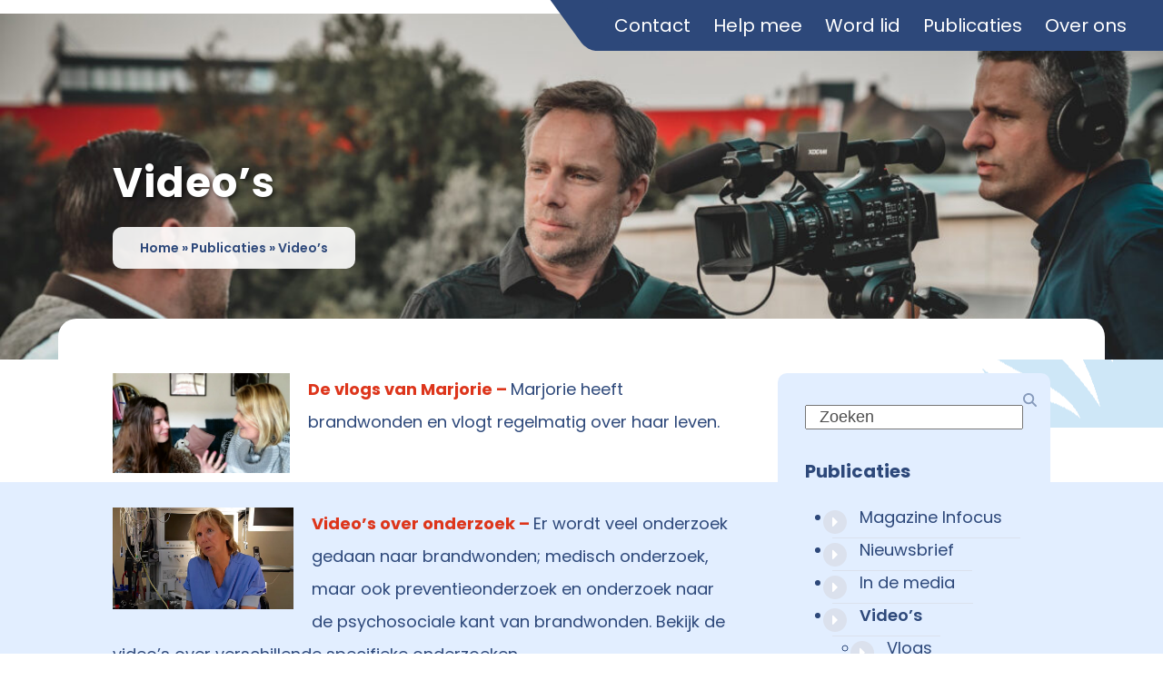

--- FILE ---
content_type: text/html; charset=UTF-8
request_url: https://mensenmetbrandwonden.nl/publicaties/videos/
body_size: 19894
content:
<!DOCTYPE html>
<html lang="nl-NL" class="wpex-classic-style">
<head>
<meta charset="UTF-8">
<script>
var gform;gform||(document.addEventListener("gform_main_scripts_loaded",function(){gform.scriptsLoaded=!0}),document.addEventListener("gform/theme/scripts_loaded",function(){gform.themeScriptsLoaded=!0}),window.addEventListener("DOMContentLoaded",function(){gform.domLoaded=!0}),gform={domLoaded:!1,scriptsLoaded:!1,themeScriptsLoaded:!1,isFormEditor:()=>"function"==typeof InitializeEditor,callIfLoaded:function(o){return!(!gform.domLoaded||!gform.scriptsLoaded||!gform.themeScriptsLoaded&&!gform.isFormEditor()||(gform.isFormEditor()&&console.warn("The use of gform.initializeOnLoaded() is deprecated in the form editor context and will be removed in Gravity Forms 3.1."),o(),0))},initializeOnLoaded:function(o){gform.callIfLoaded(o)||(document.addEventListener("gform_main_scripts_loaded",()=>{gform.scriptsLoaded=!0,gform.callIfLoaded(o)}),document.addEventListener("gform/theme/scripts_loaded",()=>{gform.themeScriptsLoaded=!0,gform.callIfLoaded(o)}),window.addEventListener("DOMContentLoaded",()=>{gform.domLoaded=!0,gform.callIfLoaded(o)}))},hooks:{action:{},filter:{}},addAction:function(o,r,e,t){gform.addHook("action",o,r,e,t)},addFilter:function(o,r,e,t){gform.addHook("filter",o,r,e,t)},doAction:function(o){gform.doHook("action",o,arguments)},applyFilters:function(o){return gform.doHook("filter",o,arguments)},removeAction:function(o,r){gform.removeHook("action",o,r)},removeFilter:function(o,r,e){gform.removeHook("filter",o,r,e)},addHook:function(o,r,e,t,n){null==gform.hooks[o][r]&&(gform.hooks[o][r]=[]);var d=gform.hooks[o][r];null==n&&(n=r+"_"+d.length),gform.hooks[o][r].push({tag:n,callable:e,priority:t=null==t?10:t})},doHook:function(r,o,e){var t;if(e=Array.prototype.slice.call(e,1),null!=gform.hooks[r][o]&&((o=gform.hooks[r][o]).sort(function(o,r){return o.priority-r.priority}),o.forEach(function(o){"function"!=typeof(t=o.callable)&&(t=window[t]),"action"==r?t.apply(null,e):e[0]=t.apply(null,e)})),"filter"==r)return e[0]},removeHook:function(o,r,t,n){var e;null!=gform.hooks[o][r]&&(e=(e=gform.hooks[o][r]).filter(function(o,r,e){return!!(null!=n&&n!=o.tag||null!=t&&t!=o.priority)}),gform.hooks[o][r]=e)}});
</script>

<link rel="profile" href="http://gmpg.org/xfn/11">
<title>Video&#039;s | Vereniging van Mensen met Brandwonden</title>
<meta name='robots' content='max-image-preview:large' />
	<style>img:is([sizes="auto" i], [sizes^="auto," i]) { contain-intrinsic-size: 3000px 1500px }</style>
	<meta name="viewport" content="width=device-width, initial-scale=1">
<link rel="alternate" type="application/rss+xml" title="Vereniging van Mensen met Brandwonden &raquo; feed" href="https://mensenmetbrandwonden.nl/feed/" />
<link rel="alternate" type="application/rss+xml" title="Vereniging van Mensen met Brandwonden &raquo; reacties feed" href="https://mensenmetbrandwonden.nl/comments/feed/" />
<link rel='stylesheet' id='js_composer_front-css' href='https://mensenmetbrandwonden.nl/wp-content/plugins/js_composer/assets/css/js_composer.min.css?ver=8.7' media='all' />
<link rel='stylesheet' id='events-manager-css' href='https://mensenmetbrandwonden.nl/wp-content/plugins/events-manager/includes/css/events-manager.min.css?ver=7.2.3' media='all' />
<style id='events-manager-inline-css'>
body .em { --font-family : inherit; --font-weight : inherit; --font-size : 1em; --line-height : inherit; }
</style>
<link rel='stylesheet' id='ticons-css' href='https://mensenmetbrandwonden.nl/wp-content/plugins/total-deprecated-font-icons/assets/css/ticons.min.css?ver=5.19' media='all' />
<link rel='stylesheet' id='widgetopts-styles-css' href='https://mensenmetbrandwonden.nl/wp-content/plugins/widget-options/assets/css/widget-options.css?ver=4.1.3' media='all' />
<link rel='stylesheet' id='parent-style-css' href='https://mensenmetbrandwonden.nl/wp-content/themes/Total/style.css?ver=6.4.2' media='all' />
<link rel='stylesheet' id='wpex-style-css' href='https://mensenmetbrandwonden.nl/wp-content/themes/total-child-theme/style.css?ver=6.4.2' media='all' />
<link rel='stylesheet' id='wpex-mobile-menu-breakpoint-max-css' href='https://mensenmetbrandwonden.nl/wp-content/themes/Total/assets/css/frontend/breakpoints/max.min.css?ver=6.4.2' media='only screen and (max-width:959px)' />
<link rel='stylesheet' id='wpex-mobile-menu-breakpoint-min-css' href='https://mensenmetbrandwonden.nl/wp-content/themes/Total/assets/css/frontend/breakpoints/min.min.css?ver=6.4.2' media='only screen and (min-width:960px)' />
<link rel='stylesheet' id='vcex-shortcodes-css' href='https://mensenmetbrandwonden.nl/wp-content/themes/Total/assets/css/frontend/vcex-shortcodes.min.css?ver=6.4.2' media='all' />
<link rel='stylesheet' id='wpex-wpbakery-css' href='https://mensenmetbrandwonden.nl/wp-content/themes/Total/assets/css/frontend/wpbakery.min.css?ver=6.4.2' media='all' />
<script src="https://mensenmetbrandwonden.nl/wp-includes/js/jquery/jquery.min.js?ver=3.7.1" id="jquery-core-js"></script>
<script src="https://mensenmetbrandwonden.nl/wp-includes/js/jquery/jquery-migrate.min.js?ver=3.4.1" id="jquery-migrate-js"></script>
<script src="https://mensenmetbrandwonden.nl/wp-includes/js/jquery/ui/core.min.js?ver=1.13.3" id="jquery-ui-core-js"></script>
<script src="https://mensenmetbrandwonden.nl/wp-includes/js/jquery/ui/mouse.min.js?ver=1.13.3" id="jquery-ui-mouse-js"></script>
<script src="https://mensenmetbrandwonden.nl/wp-includes/js/jquery/ui/sortable.min.js?ver=1.13.3" id="jquery-ui-sortable-js"></script>
<script src="https://mensenmetbrandwonden.nl/wp-includes/js/jquery/ui/datepicker.min.js?ver=1.13.3" id="jquery-ui-datepicker-js"></script>
<script id="jquery-ui-datepicker-js-after">
jQuery(function(jQuery){jQuery.datepicker.setDefaults({"closeText":"Sluiten","currentText":"Vandaag","monthNames":["januari","februari","maart","april","mei","juni","juli","augustus","september","oktober","november","december"],"monthNamesShort":["jan","feb","mrt","apr","mei","jun","jul","aug","sep","okt","nov","dec"],"nextText":"Volgende","prevText":"Vorige","dayNames":["zondag","maandag","dinsdag","woensdag","donderdag","vrijdag","zaterdag"],"dayNamesShort":["zo","ma","di","wo","do","vr","za"],"dayNamesMin":["Z","M","D","W","D","V","Z"],"dateFormat":"d MM yy","firstDay":1,"isRTL":false});});
</script>
<script src="https://mensenmetbrandwonden.nl/wp-includes/js/jquery/ui/resizable.min.js?ver=1.13.3" id="jquery-ui-resizable-js"></script>
<script src="https://mensenmetbrandwonden.nl/wp-includes/js/jquery/ui/draggable.min.js?ver=1.13.3" id="jquery-ui-draggable-js"></script>
<script src="https://mensenmetbrandwonden.nl/wp-includes/js/jquery/ui/controlgroup.min.js?ver=1.13.3" id="jquery-ui-controlgroup-js"></script>
<script src="https://mensenmetbrandwonden.nl/wp-includes/js/jquery/ui/checkboxradio.min.js?ver=1.13.3" id="jquery-ui-checkboxradio-js"></script>
<script src="https://mensenmetbrandwonden.nl/wp-includes/js/jquery/ui/button.min.js?ver=1.13.3" id="jquery-ui-button-js"></script>
<script src="https://mensenmetbrandwonden.nl/wp-includes/js/jquery/ui/dialog.min.js?ver=1.13.3" id="jquery-ui-dialog-js"></script>
<script id="events-manager-js-extra">
var EM = {"ajaxurl":"https:\/\/mensenmetbrandwonden.nl\/wp-admin\/admin-ajax.php","locationajaxurl":"https:\/\/mensenmetbrandwonden.nl\/wp-admin\/admin-ajax.php?action=locations_search","firstDay":"1","locale":"nl","dateFormat":"yy-mm-dd","ui_css":"https:\/\/mensenmetbrandwonden.nl\/wp-content\/plugins\/events-manager\/includes\/css\/jquery-ui\/build.min.css","show24hours":"1","is_ssl":"1","autocomplete_limit":"10","calendar":{"breakpoints":{"small":560,"medium":908,"large":false},"month_format":"M Y"},"phone":"","datepicker":{"format":"d\/m\/Y","locale":"nl"},"search":{"breakpoints":{"small":650,"medium":850,"full":false}},"url":"https:\/\/mensenmetbrandwonden.nl\/wp-content\/plugins\/events-manager","assets":{"input.em-uploader":{"js":{"em-uploader":{"url":"https:\/\/mensenmetbrandwonden.nl\/wp-content\/plugins\/events-manager\/includes\/js\/em-uploader.js?v=7.2.3","event":"em_uploader_ready"}}},".em-event-editor":{"js":{"event-editor":{"url":"https:\/\/mensenmetbrandwonden.nl\/wp-content\/plugins\/events-manager\/includes\/js\/events-manager-event-editor.js?v=7.2.3","event":"em_event_editor_ready"}},"css":{"event-editor":"https:\/\/mensenmetbrandwonden.nl\/wp-content\/plugins\/events-manager\/includes\/css\/events-manager-event-editor.min.css?v=7.2.3"}},".em-recurrence-sets, .em-timezone":{"js":{"luxon":{"url":"luxon\/luxon.js?v=7.2.3","event":"em_luxon_ready"}}},".em-booking-form, #em-booking-form, .em-booking-recurring, .em-event-booking-form":{"js":{"em-bookings":{"url":"https:\/\/mensenmetbrandwonden.nl\/wp-content\/plugins\/events-manager\/includes\/js\/bookingsform.js?v=7.2.3","event":"em_booking_form_js_loaded"}}},"#em-opt-archetypes":{"js":{"archetypes":"https:\/\/mensenmetbrandwonden.nl\/wp-content\/plugins\/events-manager\/includes\/js\/admin-archetype-editor.js?v=7.2.3","archetypes_ms":"https:\/\/mensenmetbrandwonden.nl\/wp-content\/plugins\/events-manager\/includes\/js\/admin-archetypes.js?v=7.2.3","qs":"qs\/qs.js?v=7.2.3"}}},"cached":"","google_maps_api":"AIzaSyAKVi5VS-gpaiya1UmbSx1WVxUF_zqoDts","bookingInProgress":"Wacht tot de reservering verstuurd is.","tickets_save":"Ticket opslaan","bookingajaxurl":"https:\/\/mensenmetbrandwonden.nl\/wp-admin\/admin-ajax.php","bookings_export_save":"Exporteer boekingen","bookings_settings_save":"Instellingen opslaan","booking_delete":"Weet je zeker dat je dit wilt verwijderen?","booking_offset":"30","bookings":{"submit_button":{"text":{"default":"Reservering versturen","free":"Reservering versturen","payment":"Reservering versturen","processing":"Processing ..."}},"update_listener":""},"bb_full":"Uitverkocht","bb_book":"Reserveer nu","bb_booking":"Reserveren...","bb_booked":"Reservering verstuurd","bb_error":"Reservering Error. Opnieuw proberen?","bb_cancel":"Annuleren","bb_canceling":"Bezig met annuleren...","bb_cancelled":"Geannuleerd","bb_cancel_error":"Geannuleerd Error. Opnieuw proberen?","txt_search":"Zoeken","txt_searching":"Bezig met zoeken...","txt_loading":"Aan het laden...","event_detach_warning":"Weet je zeker dat je dit evenement wil loskoppelen? Door dit te doen, zal dit evenement onafhankelijk zijn van de terugkerende reeks evenementen.","delete_recurrence_warning":"Weet je zeker dat je alle herhalingen van dit evenement wil verwijderen? Alle evenementen worden naar de prullenbak verplaatst.","disable_bookings_warning":"Weet je zeker dat je boekingen wil uitschakelen? Als je dit doet en opslaat, verlies je alle eerdere boekingen. Als je verdere boekingen wil voorkomen, verminder dan het aantal beschikbare plaatsen tot het aantal boekingen dat je momenteel hebt","booking_warning_cancel":"Weet je zeker dat je de reservering wilt annuleren?"};
</script>
<script src="https://mensenmetbrandwonden.nl/wp-content/plugins/events-manager/includes/js/events-manager.js?ver=7.2.3" id="events-manager-js"></script>
<script src="https://mensenmetbrandwonden.nl/wp-content/plugins/events-manager/includes/external/flatpickr/l10n/nl.js?ver=7.2.3" id="em-flatpickr-localization-js"></script>
<script id="wpex-core-js-extra">
var wpex_theme_params = {"selectArrowIcon":"<span class=\"wpex-select-arrow__icon wpex-icon--sm wpex-flex wpex-icon\" aria-hidden=\"true\"><svg viewBox=\"0 0 24 24\" xmlns=\"http:\/\/www.w3.org\/2000\/svg\"><rect fill=\"none\" height=\"24\" width=\"24\"\/><g transform=\"matrix(0, -1, 1, 0, -0.115, 23.885)\"><polygon points=\"17.77,3.77 16,2 6,12 16,22 17.77,20.23 9.54,12\"\/><\/g><\/svg><\/span>","customSelects":".widget_categories form,.widget_archive select,.vcex-form-shortcode select","scrollToHash":"1","localScrollFindLinks":"1","localScrollHighlight":"1","localScrollUpdateHash":"1","scrollToHashTimeout":"500","localScrollTargets":"li.local-scroll a, a.local-scroll, .local-scroll-link, .local-scroll-link > a,.sidr-class-local-scroll-link,li.sidr-class-local-scroll > span > a,li.sidr-class-local-scroll > a","scrollToBehavior":"smooth"};
</script>
<script src="https://mensenmetbrandwonden.nl/wp-content/themes/Total/assets/js/frontend/core.min.js?ver=6.4.2" id="wpex-core-js" defer data-wp-strategy="defer"></script>
<script id="wpex-inline-js-after">
!function(){const e=document.querySelector("html"),t=()=>{const t=window.innerWidth-document.documentElement.clientWidth;t&&e.style.setProperty("--wpex-scrollbar-width",`${t}px`)};t(),window.addEventListener("resize",(()=>{t()}))}();
</script>
<script src="https://mensenmetbrandwonden.nl/wp-content/themes/Total/assets/js/frontend/search/drop-down.min.js?ver=6.4.2" id="wpex-search-drop_down-js" defer data-wp-strategy="defer"></script>
<script id="wpex-sticky-main-nav-js-extra">
var wpex_sticky_main_nav_params = {"breakpoint":"959"};
</script>
<script src="https://mensenmetbrandwonden.nl/wp-content/themes/Total/assets/js/frontend/sticky/main-nav.min.js?ver=6.4.2" id="wpex-sticky-main-nav-js" defer data-wp-strategy="defer"></script>
<script id="wpex-mobile-menu-sidr-js-extra">
var wpex_mobile_menu_sidr_params = {"breakpoint":"959","i18n":{"openSubmenu":"Open submenu of %s","closeSubmenu":"Close submenu of %s"},"openSubmenuIcon":"<span class=\"wpex-open-submenu__icon wpex-transition-transform wpex-duration-300 wpex-icon\" aria-hidden=\"true\"><svg xmlns=\"http:\/\/www.w3.org\/2000\/svg\" viewBox=\"0 0 448 512\"><path d=\"M201.4 342.6c12.5 12.5 32.8 12.5 45.3 0l160-160c12.5-12.5 12.5-32.8 0-45.3s-32.8-12.5-45.3 0L224 274.7 86.6 137.4c-12.5-12.5-32.8-12.5-45.3 0s-12.5 32.8 0 45.3l160 160z\"\/><\/svg><\/span>","source":"#mobile-menu-alternative, #mobile-menu-search","side":"right","dark_surface":"1","displace":"","aria_label":"Mobile menu","aria_label_close":"Close mobile menu","class":"has-background","speed":"300"};
</script>
<script src="https://mensenmetbrandwonden.nl/wp-content/themes/Total/assets/js/frontend/mobile-menu/sidr.min.js?ver=6.4.2" id="wpex-mobile-menu-sidr-js" defer data-wp-strategy="defer"></script>
<script></script><link rel="https://api.w.org/" href="https://mensenmetbrandwonden.nl/wp-json/" /><link rel="alternate" title="JSON" type="application/json" href="https://mensenmetbrandwonden.nl/wp-json/wp/v2/pages/1376" /><link rel="EditURI" type="application/rsd+xml" title="RSD" href="https://mensenmetbrandwonden.nl/xmlrpc.php?rsd" />
<meta name="generator" content="WordPress 6.8.3" />
<link rel='shortlink' href='https://mensenmetbrandwonden.nl/?p=1376' />
<link rel="alternate" title="oEmbed (JSON)" type="application/json+oembed" href="https://mensenmetbrandwonden.nl/wp-json/oembed/1.0/embed?url=https%3A%2F%2Fmensenmetbrandwonden.nl%2Fpublicaties%2Fvideos%2F" />
<link rel="alternate" title="oEmbed (XML)" type="text/xml+oembed" href="https://mensenmetbrandwonden.nl/wp-json/oembed/1.0/embed?url=https%3A%2F%2Fmensenmetbrandwonden.nl%2Fpublicaties%2Fvideos%2F&#038;format=xml" />
<link rel="icon" href="https://mensenmetbrandwonden.nl/wp-content/uploads/2020/04/favicon.png" sizes="32x32"><link rel="shortcut icon" href="https://mensenmetbrandwonden.nl/wp-content/uploads/2020/04/favicon.png"><link rel="apple-touch-icon" href="https://mensenmetbrandwonden.nl/wp-content/uploads/2020/04/favicon.png" sizes="57x57" ><link rel="apple-touch-icon" href="https://mensenmetbrandwonden.nl/wp-content/uploads/2020/04/favicon.png" sizes="76x76" ><link rel="apple-touch-icon" href="https://mensenmetbrandwonden.nl/wp-content/uploads/2020/04/favicon.png" sizes="120x120"><link rel="apple-touch-icon" href="https://mensenmetbrandwonden.nl/wp-content/uploads/2020/04/favicon.png" sizes="114x114"><!-- SEO meta tags powered by SmartCrawl https://wpmudev.com/project/smartcrawl-wordpress-seo/ -->
<link rel="canonical" href="https://mensenmetbrandwonden.nl/publicaties/videos/" />
<meta name="description" content="De vlogs van Marjorie - Marjorie heeft brandwonden en vlogt regelmatig over haar leven. &nbsp; Video&#039;s over onderzoek - Er wordt veel onderzoek gedaan  ..." />
<script type="application/ld+json">{"@context":"https:\/\/schema.org","@graph":[{"@type":"Organization","@id":"https:\/\/mensenmetbrandwonden.nl\/#schema-publishing-organization","url":"https:\/\/mensenmetbrandwonden.nl","name":"Vereniging van Mensen met Brandwonden"},{"@type":"WebSite","@id":"https:\/\/mensenmetbrandwonden.nl\/#schema-website","url":"https:\/\/mensenmetbrandwonden.nl","name":"MEO demowebsite","encoding":"UTF-8","potentialAction":{"@type":"SearchAction","target":"https:\/\/mensenmetbrandwonden.nl\/search\/{search_term_string}\/","query-input":"required name=search_term_string"}},{"@type":"BreadcrumbList","@id":"https:\/\/mensenmetbrandwonden.nl\/publicaties\/videos?page&pagename=publicaties\/videos\/#breadcrumb","itemListElement":[{"@type":"ListItem","position":1,"name":"Home","item":"https:\/\/mensenmetbrandwonden.nl"},{"@type":"ListItem","position":2,"name":"Publicaties","item":"https:\/\/mensenmetbrandwonden.nl\/publicaties\/"},{"@type":"ListItem","position":3,"name":"Video&#8217;s"}]},{"@type":"Person","@id":"https:\/\/mensenmetbrandwonden.nl\/author\/stichtingmeo\/#schema-author","name":"stichtingmeo","url":"https:\/\/mensenmetbrandwonden.nl\/author\/stichtingmeo\/"},{"@type":"WebPage","@id":"https:\/\/mensenmetbrandwonden.nl\/publicaties\/videos\/#schema-webpage","isPartOf":{"@id":"https:\/\/mensenmetbrandwonden.nl\/#schema-website"},"publisher":{"@id":"https:\/\/mensenmetbrandwonden.nl\/#schema-publishing-organization"},"url":"https:\/\/mensenmetbrandwonden.nl\/publicaties\/videos\/"},{"@type":"Article","mainEntityOfPage":{"@id":"https:\/\/mensenmetbrandwonden.nl\/publicaties\/videos\/#schema-webpage"},"author":{"@id":"https:\/\/mensenmetbrandwonden.nl\/author\/stichtingmeo\/#schema-author"},"publisher":{"@id":"https:\/\/mensenmetbrandwonden.nl\/#schema-publishing-organization"},"dateModified":"2020-10-21T15:58:20","datePublished":"2020-05-14T09:57:06","headline":"Video's | Vereniging van Mensen met Brandwonden","description":"De vlogs van Marjorie - Marjorie heeft brandwonden en vlogt regelmatig over haar leven. &nbsp; Video&#039;s over onderzoek - Er wordt veel onderzoek gedaan  ...","name":"Video&#8217;s","image":{"@type":"ImageObject","@id":"https:\/\/mensenmetbrandwonden.nl\/publicaties\/videos\/#schema-article-image","url":"https:\/\/mensenmetbrandwonden.nl\/wp-content\/uploads\/2020\/10\/In-de-media-e1612901568743.jpg","height":440,"width":1200},"thumbnailUrl":"https:\/\/mensenmetbrandwonden.nl\/wp-content\/uploads\/2020\/10\/In-de-media-e1612901568743.jpg"}]}</script>
<!-- /SEO -->
<!-- Global site tag (gtag.js) - Google Analytics -->
<script async src="https://www.googletagmanager.com/gtag/js?id=G-YQBPDBRRMS"></script>
<script>
  window.dataLayer = window.dataLayer || [];
  function gtag(){dataLayer.push(arguments);}
  gtag('js', new Date());

  gtag('config', 'G-YQBPDBRRMS');
</script>

<!-- Global site tag (gtag.js) - Google Analytics -->
<script async src="https://www.googletagmanager.com/gtag/js?id=UA-186040938-1"></script>
<script>
  window.dataLayer = window.dataLayer || [];
  function gtag(){dataLayer.push(arguments);}
  gtag('js', new Date());

  gtag('config', 'UA-186040938-1');
</script>
<noscript><style>body:not(.content-full-screen) .wpex-vc-row-stretched[data-vc-full-width-init="false"]{visibility:visible;}</style></noscript>		<style id="wp-custom-css">
			/* --- STANDARD --- */.single-event .meta-author{display:none;}/* --- HEADER --- */#site-header #site-header-inner{padding-right:0!important;}#site-logo img{padding-top:10px;}.header-menu-2:before{content:"";width:56px;height:56px;display:block;position:absolute;background:#2d487a;top:0;left:-30px;border-radius:0 0 0 9px;transform:skew(36deg);z-index:-1;}.header-menu-2{background:#2D487A;padding:10px 30px 10px 10px;position:relative;z-index:10;}.header-2-link:hover{color:#dd351b;text-decoration:none;}.header-2-link{color:#fff;margin:0 10px;font-weight:400;}/* --- NAVIGATION --- */#site-navigation-wrap{border:none;}#menu-main-menu{padding-right:15%;float:right;width:auto;border:none!important;}.navbar-style-two .dropdown-menu li{border-right:none;}@media all and (-ms-high-contrast:none),(-ms-high-contrast:active){/* IE10+ CSS styles go here */#single-blocks >div >div.vc_row.wpb_row.vc_row-fluid.vc_custom_1588148533000.vc_row-o-content-bottom.vc_row-flex.wpex-vc_row-has-fill.hidden-phone.wpex-vc-row-stretched.no-bottom-margins.tablet-fullwidth-columns >div{margin-top:260px !important;}}/* --- PAGE TITLE --- */.page-header.wpex-supports-mods{min-height:350px;}.page-header.wpex-supports-mods .page-header-title{color:#ffffff;text-shadow:2px 2px 5px rgba(0,0,0,0.6);margin-bottom:20px;}.page-header.wpex-supports-mods .page-header-title{padding:0 60px;}.site-breadcrumbs{padding-top:5px;display:inline-block;background:rgba(255,255,255,0.9);padding:5px 30px;border-radius:10px;margin-left:60px;}/* --- CONTENT --- */#main{background:url(/wp-content/uploads/2020/04/page-background.png);background-repeat:no-repeat;background-position:center right;}#content-wrap{padding:60px;padding-top:15px;position:relative;margin-bottom:60px;}#content-wrap:before{content:"";width:100%;height:45px;background:white;display:block;position:absolute;top:-45px;left:0;border-radius:20px 20px 0 0;}.single-post-title.entry-title{color:#2d487a;margin:0;font-size:34px;font-weight:700;}/* evenementen */.evenement:nth-child(odd){background:#EE9A8D;}.evenement{padding:15px 35px;border-radius:10px;}.evenement h3{margin-top:0;margin-bottom:5px;}.evenement p{margin-bottom:0;}/* --- GRAVITY FORMS --- */.site-content input[type="date"],.site-content input[type="time"],.site-content input[type="datetime-local"],.site-content input[type="week"],.site-content input[type="month"],.site-content input[type="text"],.site-content input[type="email"],.site-content input[type="url"],.site-content input[type="password"],.site-content input[type="search"],.site-content input[type="tel"],.site-content input[type="number"],.site-content textarea{font-weight:600;}.grecaptcha-badge{visibility:hidden;}/* --- NAV PAGE --- */.nav-row .vc_column-inner{margin-bottom:20px;}.theme-button.nav-page-button span.theme-button-inner{position:relative;}.theme-button.nav-page-button{text-align:left;border-left:5px solid #2d487a;border-radius:10px;box-shadow:0 6px 10px rgba(0,0,0,0.16);padding-left:45px;padding-top:15px!important;padding-bottom:15px!important;}.theme-button.nav-page-button .vcex-icon-wrap.theme-button-icon-left{position:absolute;padding-right:0!important;left:-20px;}.theme-button.nav-page-button .ticon.ticon-caret-right{color:#dd351b;}.theme-button.nav-page-button:hover{transform:translate(10px,10px);box-shadow:0 10px 15px rgba(0,0,0,0.1);}/* --- BLOG --- */.blog-entry-inner.clr{box-shadow:0 30px 30px rgba(0,0,0,0.1);border:none!important;padding:0!important;border-radius:10px;overflow:hidden;}.entry-media img{width:100%;}.blog-entry.grid-entry-style .blog-entry-excerpt,.blog-entry.grid-entry-style header,.blog-entry.grid-entry-style ul.meta.clr,.blog-entry.grid-entry-style .blog-entry-readmore{padding:0 20px;}/* --- ERVARINGSVERHALEN --- */.ervaringsverhalen .cpt-entry-inner.wpex-clr{box-shadow:0 30px 30px rgba(0,0,0,0.1);border:none!important;padding:0!important;border-radius:10px;overflow:hidden;}.ervaringsverhalen header.cpt-entry-header.wpex-clr,.ervaringsverhalen .cpt-entry-excerpt.entry-excerpt.wpex-clr,.ervaringsverhalen .entry-readmore-wrap{padding:0 20px;}.ervaringsverhalen .entry-readmore-wrap{padding:20px 20px 30px;}/* single */h2.ervaringsverhaal-titel{color:#2d487a;margin:0;font-size:34px;font-weight:700;}.ervaringsverhaal-categorie{font-weight:700;margin-bottom:30px;}.ervaringsverhaal-except{margin:30px 0;font-weight:600;}.ervaringsverhaal-quote .vcex-heading-inner{padding-left:60px;}.ervaringsverhaal-quote .vcex-icon-wrap.vcex-icon-position-left{position:absolute;left:20px;font-size:40px;}/* --- SIDEBAR --- */#sidebar{border-radius:10px;}#sidebar .widget_nav_menu a{padding:10px 20px 10px 30px;border-top:none;border-bottom:1px solid #DBE1ED;color:#2d487a;position:relative;border-radius:0!important;}#sidebar .widget_nav_menu>div>ul>li:last-child>a{border-bottom:none;}#sidebar .widget_nav_menu a:before{content:"\f0da"!important;display:inline-block;font:normal normal normal 14px/1 ticons;font-size:inherit;text-rendering:auto;-webkit-font-smoothing:antialiased;-moz-osx-font-smoothing:grayscale;position:absolute;left:-10px;top:15px;background:#dbe1ed;width:26px;text-align:center;border-radius:50%;color:#fff;padding:4px;}#sidebar .widget_nav_menu .current-menu-item>a{background:transparent!important;color:#2d487a!important;font-weight:600;}#sidebar .widget_nav_menu a:hover{background:transparent!important;color:#dd351b;font-weight:600;}/* --- CALLOUT --- */#footer-callout h2{color:#2d487a;margin-top:0;font-weight:700;}.callout-telefoon{font-size:45px;font-weight:200;}/* --- FOOTER --- */#footer h2{margin-top:0;color:#fff;}#footer strong{font-weight:600;}#footer li.menu-item{border:none;}#footer li.menu-item a:before{content:"\f0da";display:inline-block;font:normal normal normal 14px/1 ticons;font-size:inherit;text-rendering:auto;-webkit-font-smoothing:antialiased;-moz-osx-font-smoothing:grayscale;margin-right:10px;}#footer .gform_wrapper .hidden_label input{padding:5px 20px;border-radius:30px;}#footer .gform_wrapper .gform_footer input.button{background:#dd351b;font-weight:600;}/* --- ZOEKRESULTATEN --- */.search-entry-header-title{color:#2d487a;}/* --- FOOTER BOTTOM MENU --- */#footer-bottom-menu{display:none;box-shadow:0 0 15px rgba(0,0,0,.2);}#footer-bottom-menu{position:fixed;bottom:0;left:0;width:100%;background:#fff;padding-top:0!important;z-index:9909;}#footer-bottom-menu ul li{float:left!important;display:inline-block;height:auto;line-height:inherit;margin:0;width:33.33%;}#footer-bottom-menu ul li .ticon{display:block;margin-right:0;margin-bottom:5px;font-size:1.5em;}#footer-bottom-menu ul li a{padding:15px 0;display:block;}/* footer-bottom menu kleur */#footer-bottom .menu a{color:#2D487A;font-weight:600;}/* footer-bottom achtergrond kleur */#footer-bottom-menu ul li.current-menu-item{background:#f2f2f2;}/* footer bottom img */#footer-bottom .menu .mobiel-help-mee a:before,#footer-bottom .menu .mobiel-word-lid a:before,#footer-bottom .menu .mobiel-agenda a:before{content:"";width:30px;height:30px;display:block;margin:auto;}#footer-bottom .menu .mobiel-help-mee a:before{background:url(/wp-content/uploads/2020/04/mobiel-hel-mee.png);background-size:contain;background-repeat:no-repeat;}#footer-bottom .menu .mobiel-word-lid a:before{background:url(/wp-content/uploads/2020/04/mobiel-word-lid.png);background-size:contain;background-repeat:no-repeat;}#footer-bottom .menu .mobiel-agenda a:before{background:url(/wp-content/uploads/2020/04/mobiel-agenda.png);background-size:contain;background-repeat:no-repeat;}/* --- mobiel menu --- */.sidr-class-dropdown-menu ul{background:#f4f4f4;}.sidr-class-dropdown-menu ul ul{background:#fff;}/* --- responsiveness ---- */@media (max-width:959px){#site-header #site-header-inner{padding-left:inherit!important;padding-right:inherit!important;}}@media (max-width:767px){.page-header.wpex-supports-mods{min-height:150px;}#content-wrap{padding:15px 25px;}#footer-bottom-menu{display:block;}#footer-bottom{padding-bottom:110px;}#footer-bottom-menu ul li{width:33.3%;margin:0!important;}#sidebar .widget_nav_menu a:after{content:"\f0da"!important;display:inline-block;font:normal normal normal 14px/1 ticons;font-size:inherit;text-rendering:auto;-webkit-font-smoothing:antialiased;-moz-osx-font-smoothing:grayscale;position:absolute;left:-10px;top:15px;background:#dbe1ed;width:26px;text-align:center;border-radius:50%;color:#fff;padding:4px;}}.wpex-py-30{padding-top:30px;padding-bottom:280px;}		</style>
		<noscript><style> .wpb_animate_when_almost_visible { opacity: 1; }</style></noscript><style data-type="wpex-css" id="wpex-css">/*TYPOGRAPHY*/:root{--wpex-body-font-family:Poppins,sans-serif;--wpex-body-font-size:18px;--wpex-body-color:#2d487a;--wpex-body-line-height:36px;}:root{--wpex-btn-font-weight:700;}.main-navigation-ul .link-inner{font-weight:700;}.main-navigation-ul .sub-menu .link-inner{font-weight:400;}.wpex-mobile-menu,#sidr-main{font-weight:600;}.page-header .page-header-title{font-weight:700;font-size:45px;letter-spacing:1px;}body.single-post .single-post-title{color:#2d487a;}.site-breadcrumbs{font-weight:600;}.sidebar-box .widget-title{font-weight:700;}h2,.wpex-h2{font-weight:700;font-size:34px;color:#2d487a;}h3,.wpex-h3{color:#2d487a;}.footer-callout-content{font-size:18px;}@media(max-width:959px){:root{--wpex-body-font-size:17px;}.page-header .page-header-title{font-size:35px;}h2,.wpex-h2{font-size:27px;}}@media(max-width:479px){:root{--wpex-body-font-size:16px;}.page-header .page-header-title{font-size:25px;}h2,.wpex-h2{font-size:20px;}}/*ADVANCED STYLING CSS*/.page-header.has-bg-image{background-image:url(https://mensenmetbrandwonden.nl/wp-content/uploads/2020/10/In-de-media-e1612901568743.jpg);}/*CUSTOMIZER STYLING*/:root{--wpex-accent:#2d487a;--wpex-accent-alt:#2d487a;--wpex-link-color:#dd351b;--wpex-hover-heading-link-color:#dd351b;--wpex-btn-padding:5px 25px;--wpex-btn-border-radius:50px;--wpex-hover-btn-bg:#dd351b;--wpex-label-color:#2d487a;--wpex-input-padding:5px 20px!important;--wpex-input-border-radius:20px;--wpex-input-color:#2d487a;--wpex-focus-input-color:#2d487a;--wpex-input-bg:#eff4fe;--wpex-focus-input-bg:#eff4fe;--wpex-input-border-width:0px;--wpex-site-header-shrink-start-height:120px;--wpex-vc-column-inner-margin-bottom:40px;}.page-header.wpex-supports-mods{padding-block-start:75px;padding-block-end:100px;background-color:#e2eeff;border-top-width:0px;border-bottom-width:0px;}.page-header{margin-block-end:0px;}.page-header.wpex-supports-mods .page-header-title{color:#ffffff;}.site-breadcrumbs{color:#2d487a;}.site-breadcrumbs .sep{color:#2d487a;}.site-breadcrumbs a{color:#2d487a;}.site-breadcrumbs a:hover{color:#dd351b;}:root,.site-boxed.wpex-responsive #wrap{--wpex-container-width:1350px;}.header-padding{padding-block-start:0px;padding-block-end:15px;}.logo-padding{padding-block-end:1px;}#site-navigation-wrap{--wpex-main-nav-link-color:#2d487a;--wpex-hover-main-nav-link-color:#2d487a;--wpex-active-main-nav-link-color:#2d487a;--wpex-hover-main-nav-link-color:#dd351b;--wpex-active-main-nav-link-color:#dd351b;}#mobile-menu,#mobile-icons-menu{--wpex-link-color:#2d487a;--wpex-hover-link-color:#2d487a;--wpex-hover-link-color:#dd351b;}#sidr-main,.sidr-class-dropdown-menu ul{background-color:#eff4ff;}#sidr-main{color:#2d487a;--wpex-link-color:#2d487a;--wpex-text-2:#2d487a;--wpex-hover-link-color:#dd351b;}#sidebar{background-color:#e2eeff;padding:30px;color:#2d487a;--wpex-link-color:#2d487a;--wpex-hover-link-color:#2d487a;--wpex-widget-link-color:#2d487a;}#sidebar .widget-title{color:#2d487a;}#footer-callout-wrap{background-color:#e2eeff;border-top-width:0px;border-bottom-width:0px;}#footer{--wpex-surface-1:#2d487a;background-color:#2d487a;color:#ffffff;--wpex-heading-color:#ffffff;--wpex-text-2:#ffffff;--wpex-text-3:#ffffff;--wpex-text-4:#ffffff;--wpex-link-color:#ffffff;--wpex-hover-link-color:#ffffff;--wpex-hover-link-color:#dd351b;}.footer-box.col-1{width:40%;}.footer-box.col-2{width:20%;}.footer-box.col-3{width:40%;}#footer-bottom{background-color:#2d487a;color:#ffffff;--wpex-text-2:#ffffff;--wpex-text-3:#ffffff;--wpex-text-4:#ffffff;--wpex-link-color:#ffffff;--wpex-hover-link-color:#ffffff;--wpex-hover-link-color:#dd351b;}@media only screen and (max-width:767px){#site-logo .logo-img{max-width:250px;}}</style></head>

<body class="wp-singular page-template-default page page-id-1376 page-parent page-child parent-pageid-943 wp-custom-logo wp-embed-responsive wp-theme-Total wp-child-theme-total-child-theme wpex-theme wpex-responsive full-width-main-layout no-composer wpex-live-site wpex-has-primary-bottom-spacing site-full-width content-right-sidebar has-sidebar sidebar-widget-icons hasnt-overlay-header wpex-has-fixed-footer has-mobile-menu wpex-mobile-toggle-menu-icon_buttons wpex-no-js wpb-js-composer js-comp-ver-8.7 vc_responsive">

	
<a href="#content" class="skip-to-content">Skip to content</a>

	
	<span data-ls_id="#site_top" tabindex="-1"></span>
	<div id="outer-wrap" class="wpex-overflow-clip">
		
		
		
		<div id="wrap" class="wpex-clr">

				<header id="site-header" class="header-two header-full-width wpex-dropdown-style-minimal-sq wpex-dropdowns-shadow-one dyn-styles wpex-print-hidden wpex-relative wpex-clr">
				<div id="site-header-inner" class="header-two-inner header-padding container wpex-relative wpex-h-100 wpex-py-30 wpex-clr">
<div id="site-logo" class="site-branding header-two-logo logo-padding wpex-flex wpex-items-center wpex-float-left">
	<div id="site-logo-inner" ><a id="site-logo-link" href="https://mensenmetbrandwonden.nl/" rel="home" class="main-logo"><img src="https://mensenmetbrandwonden.nl/wp-content/uploads/2020/04/logo.png" alt="Vereniging van Mensen met Brandwonden" class="logo-img wpex-h-auto wpex-max-w-100 wpex-align-middle" width="481" height="113" data-no-retina data-skip-lazy fetchpriority="high" srcset="https://mensenmetbrandwonden.nl/wp-content/uploads/2020/04/logo.png 1x,https://mensenmetbrandwonden.nl/wp-content/uploads/2020/04/logo.png 2x"></a></div>

</div>
<div class="header-aside-mobile-spacer wpex-pt-20 wpex-clear wpex-min-hidden hide-at-mm-breakpoint"></div>
	<aside id="header-aside" class="header-two-aside wpex-min-float-right wpex-min-text-right wpex-text-md hide-at-mm-breakpoint">
		<div class="header-aside-content wpex-clr"><div class="header-menu-2">
	<a href="/over-ons/contact/" class="header-2-link">Contact</a>
	<a href="/help-mee/" class="header-2-link">Help mee</a>
	<a href="/over-ons/word-lid/" class="header-2-link">Word lid</a>
	<a href="/publicaties/" class="header-2-link">Publicaties</a>
	<a href="/over-ons/" class="header-2-link">Over ons</a>
</div></div>
			</aside>


<div id="mobile-menu" class="wpex-mobile-menu-toggle show-at-mm-breakpoint wpex-flex wpex-items-center wpex-absolute wpex-top-50 -wpex-translate-y-50 wpex-right-0">
	<div class="wpex-inline-flex wpex-items-center"><a href="#" class="mobile-menu-toggle" role="button" aria-expanded="false"><span class="mobile-menu-toggle__icon wpex-flex"><span class="wpex-hamburger-icon wpex-hamburger-icon--inactive wpex-hamburger-icon--animate" aria-hidden="true"><span></span></span></span><span class="screen-reader-text" data-open-text>Open mobile menu</span><span class="screen-reader-text" data-open-text>Close mobile menu</span></a></div>
</div>

</div>
		
<div id="site-navigation-wrap" class="navbar-style-two navbar-allows-inner-bg wpex-z-sticky navbar-fixed-line-height fixed-nav hide-at-mm-breakpoint wpex-clr wpex-print-hidden">
	<nav id="site-navigation" class="navigation main-navigation main-navigation-two container wpex-relative wpex-clr" aria-label="Main menu"><ul id="menu-over-brandwonden" class="main-navigation-ul dropdown-menu wpex-dropdown-menu wpex-dropdown-menu--onhover"><li id="menu-item-127" class="slideInLeft menu-item menu-item-type-post_type menu-item-object-page menu-item-home menu-item-127"><a href="https://mensenmetbrandwonden.nl/"><span class="link-inner">Home</span></a></li>
<li id="menu-item-810" class="menu-item menu-item-type-post_type menu-item-object-page menu-item-has-children menu-item-810 dropdown"><a href="https://mensenmetbrandwonden.nl/hoe-verder/"><span class="link-inner">Hoe verder?</span></a>
<ul class="sub-menu">
	<li id="menu-item-2853" class="menu-item menu-item-type-post_type menu-item-object-page menu-item-2853"><a href="https://mensenmetbrandwonden.nl/hoe-verder/net-uit-het-ziekenhuis/"><span class="link-inner">Net uit het ziekenhuis</span></a></li>
	<li id="menu-item-2990" class="menu-item menu-item-type-post_type menu-item-object-page menu-item-2990"><a href="https://mensenmetbrandwonden.nl/hoe-verder/nazorgportaal/"><span class="link-inner">Nazorgportaal</span></a></li>
	<li id="menu-item-811" class="menu-item menu-item-type-post_type menu-item-object-page menu-item-has-children menu-item-811 dropdown"><a href="https://mensenmetbrandwonden.nl/hoe-verder/littekens-wat-kan-je-er-aan-doen/"><span class="link-inner">Littekens. Wat kan je er aan doen? <span class="nav-arrow second-level"><span class="nav-arrow__icon wpex-icon wpex-icon--xs wpex-icon--bidi" aria-hidden="true"><svg xmlns="http://www.w3.org/2000/svg" viewBox="0 0 320 512"><path d="M278.6 233.4c12.5 12.5 12.5 32.8 0 45.3l-160 160c-12.5 12.5-32.8 12.5-45.3 0s-12.5-32.8 0-45.3L210.7 256 73.4 118.6c-12.5-12.5-12.5-32.8 0-45.3s32.8-12.5 45.3 0l160 160z"/></svg></span></span></span></a>
	<ul class="sub-menu">
		<li id="menu-item-817" class="menu-item menu-item-type-post_type menu-item-object-page menu-item-817"><a href="https://mensenmetbrandwonden.nl/hoe-verder/littekens-wat-kan-je-er-aan-doen/huidtherapie/"><span class="link-inner">Huidtherapie</span></a></li>
		<li id="menu-item-818" class="menu-item menu-item-type-post_type menu-item-object-page menu-item-818"><a href="https://mensenmetbrandwonden.nl/hoe-verder/littekens-wat-kan-je-er-aan-doen/jeuk-en-pijn/"><span class="link-inner">Jeuk</span></a></li>
		<li id="menu-item-816" class="menu-item menu-item-type-post_type menu-item-object-page menu-item-816"><a href="https://mensenmetbrandwonden.nl/hoe-verder/littekens-wat-kan-je-er-aan-doen/hersteloperaties/"><span class="link-inner">Hersteloperaties</span></a></li>
		<li id="menu-item-820" class="menu-item menu-item-type-post_type menu-item-object-page menu-item-820"><a href="https://mensenmetbrandwonden.nl/hoe-verder/littekens-wat-kan-je-er-aan-doen/make-up/"><span class="link-inner">Verzorgen, bewegen en camoufleren</span></a></li>
		<li id="menu-item-3132" class="menu-item menu-item-type-post_type menu-item-object-page menu-item-3132"><a href="https://mensenmetbrandwonden.nl/hoe-verder/littekens-wat-kan-je-er-aan-doen/lasertherapie/"><span class="link-inner">Lasertherapie</span></a></li>
		<li id="menu-item-812" class="menu-item menu-item-type-post_type menu-item-object-page menu-item-812"><a href="https://mensenmetbrandwonden.nl/hoe-verder/littekens-wat-kan-je-er-aan-doen/accepteren/"><span class="link-inner">Accepteren?</span></a></li>
		<li id="menu-item-814" class="menu-item menu-item-type-post_type menu-item-object-page menu-item-814"><a href="https://mensenmetbrandwonden.nl/hoe-verder/littekens-wat-kan-je-er-aan-doen/haarproblemen/"><span class="link-inner">Haarproblemen</span></a></li>
		<li id="menu-item-1336" class="menu-item menu-item-type-post_type menu-item-object-page menu-item-1336"><a href="https://mensenmetbrandwonden.nl/hoe-verder/littekens-wat-kan-je-er-aan-doen/second-opinion/"><span class="link-inner">Second opinion</span></a></li>
		<li id="menu-item-822" class="menu-item menu-item-type-post_type menu-item-object-page menu-item-822"><a href="https://mensenmetbrandwonden.nl/hoe-verder/rechtshulp-re-integratie/wegwijzer/"><span class="link-inner">Wegwijzer</span></a></li>
		<li id="menu-item-821" class="menu-item menu-item-type-post_type menu-item-object-page menu-item-821"><a href="https://mensenmetbrandwonden.nl/hoe-verder/onderzoek/"><span class="link-inner">Onderzoek</span></a></li>
	</ul>
</li>
	<li id="menu-item-823" class="menu-item menu-item-type-post_type menu-item-object-page menu-item-has-children menu-item-823 dropdown"><a href="https://mensenmetbrandwonden.nl/hoe-verder/littekens-hoe-voel-je-je/"><span class="link-inner">Hoe voel je je? <span class="nav-arrow second-level"><span class="nav-arrow__icon wpex-icon wpex-icon--xs wpex-icon--bidi" aria-hidden="true"><svg xmlns="http://www.w3.org/2000/svg" viewBox="0 0 320 512"><path d="M278.6 233.4c12.5 12.5 12.5 32.8 0 45.3l-160 160c-12.5 12.5-32.8 12.5-45.3 0s-12.5-32.8 0-45.3L210.7 256 73.4 118.6c-12.5-12.5-12.5-32.8 0-45.3s32.8-12.5 45.3 0l160 160z"/></svg></span></span></span></a>
	<ul class="sub-menu">
		<li id="menu-item-2276" class="menu-item menu-item-type-post_type menu-item-object-page menu-item-2276"><a href="https://mensenmetbrandwonden.nl/hoe-verder/littekens-hoe-voel-je-je/omgaan-met-je-emoties/"><span class="link-inner">Omgaan met je emoties</span></a></li>
		<li id="menu-item-831" class="menu-item menu-item-type-post_type menu-item-object-page menu-item-831"><a href="https://mensenmetbrandwonden.nl/hoe-verder/littekens-hoe-voel-je-je/zelfbeschadiging/"><span class="link-inner">Zelfbeschadiging</span></a></li>
		<li id="menu-item-2271" class="menu-item menu-item-type-post_type menu-item-object-page menu-item-2271"><a href="https://mensenmetbrandwonden.nl/hoe-verder/littekens-hoe-voel-je-je/lotgenotencontact-2/"><span class="link-inner">Lotgenotencontact</span></a></li>
		<li id="menu-item-825" class="menu-item menu-item-type-post_type menu-item-object-page menu-item-825"><a href="https://mensenmetbrandwonden.nl/hoe-verder/littekens-hoe-voel-je-je/leer-van-anderen/"><span class="link-inner">Leer van anderen</span></a></li>
		<li id="menu-item-827" class="menu-item menu-item-type-post_type menu-item-object-page menu-item-827"><a href="https://mensenmetbrandwonden.nl/hoe-verder/littekens-hoe-voel-je-je/luisterend-oor/"><span class="link-inner">Luisterend oor</span></a></li>
		<li id="menu-item-1339" class="menu-item menu-item-type-post_type menu-item-object-page menu-item-1339"><a href="https://mensenmetbrandwonden.nl/hoe-verder/rechtshulp-re-integratie/wegwijzer/"><span class="link-inner">Wegwijzer</span></a></li>
		<li id="menu-item-1342" class="menu-item menu-item-type-post_type menu-item-object-page menu-item-1342"><a href="https://mensenmetbrandwonden.nl/hoe-verder/onderzoek/"><span class="link-inner">Onderzoek</span></a></li>
	</ul>
</li>
	<li id="menu-item-832" class="menu-item menu-item-type-post_type menu-item-object-page menu-item-has-children menu-item-832 dropdown"><a href="https://mensenmetbrandwonden.nl/hoe-verder/littekens-heb-je-niet-alleen/"><span class="link-inner">Littekens heb je niet alleen. <span class="nav-arrow second-level"><span class="nav-arrow__icon wpex-icon wpex-icon--xs wpex-icon--bidi" aria-hidden="true"><svg xmlns="http://www.w3.org/2000/svg" viewBox="0 0 320 512"><path d="M278.6 233.4c12.5 12.5 12.5 32.8 0 45.3l-160 160c-12.5 12.5-32.8 12.5-45.3 0s-12.5-32.8 0-45.3L210.7 256 73.4 118.6c-12.5-12.5-12.5-32.8 0-45.3s32.8-12.5 45.3 0l160 160z"/></svg></span></span></span></a>
	<ul class="sub-menu">
		<li id="menu-item-833" class="menu-item menu-item-type-post_type menu-item-object-page menu-item-833"><a href="https://mensenmetbrandwonden.nl/hoe-verder/littekens-heb-je-niet-alleen/je-kind-littekens/"><span class="link-inner">Je kind littekens?</span></a></li>
		<li id="menu-item-834" class="menu-item menu-item-type-post_type menu-item-object-page menu-item-834"><a href="https://mensenmetbrandwonden.nl/hoe-verder/littekens-heb-je-niet-alleen/je-partner-littekens/"><span class="link-inner">Je partner littekens?</span></a></li>
		<li id="menu-item-2923" class="menu-item menu-item-type-post_type menu-item-object-page menu-item-2923"><a href="https://mensenmetbrandwonden.nl/hoe-verder/littekens-heb-je-niet-alleen/je-ouder-littekens/"><span class="link-inner">Je ouder littekens?</span></a></li>
		<li id="menu-item-1340" class="menu-item menu-item-type-post_type menu-item-object-page menu-item-1340"><a href="https://mensenmetbrandwonden.nl/hoe-verder/rechtshulp-re-integratie/wegwijzer/"><span class="link-inner">Wegwijzer</span></a></li>
		<li id="menu-item-1343" class="menu-item menu-item-type-post_type menu-item-object-page menu-item-1343"><a href="https://mensenmetbrandwonden.nl/hoe-verder/onderzoek/"><span class="link-inner">Onderzoek</span></a></li>
	</ul>
</li>
	<li id="menu-item-840" class="menu-item menu-item-type-post_type menu-item-object-page menu-item-has-children menu-item-840 dropdown"><a href="https://mensenmetbrandwonden.nl/hoe-verder/rechtshulp-re-integratie/"><span class="link-inner">Werk en Rechtshulp <span class="nav-arrow second-level"><span class="nav-arrow__icon wpex-icon wpex-icon--xs wpex-icon--bidi" aria-hidden="true"><svg xmlns="http://www.w3.org/2000/svg" viewBox="0 0 320 512"><path d="M278.6 233.4c12.5 12.5 12.5 32.8 0 45.3l-160 160c-12.5 12.5-32.8 12.5-45.3 0s-12.5-32.8 0-45.3L210.7 256 73.4 118.6c-12.5-12.5-12.5-32.8 0-45.3s32.8-12.5 45.3 0l160 160z"/></svg></span></span></span></a>
	<ul class="sub-menu">
		<li id="menu-item-841" class="menu-item menu-item-type-post_type menu-item-object-page menu-item-841"><a href="https://mensenmetbrandwonden.nl/hoe-verder/rechtshulp-re-integratie/reintegratie/"><span class="link-inner">Reïntegratie</span></a></li>
		<li id="menu-item-844" class="menu-item menu-item-type-post_type menu-item-object-page menu-item-844"><a href="https://mensenmetbrandwonden.nl/hoe-verder/rechtshulp-re-integratie/letselschade/"><span class="link-inner">Letselschade</span></a></li>
		<li id="menu-item-843" class="menu-item menu-item-type-post_type menu-item-object-page menu-item-843"><a href="https://mensenmetbrandwonden.nl/hoe-verder/rechtshulp-re-integratie/gedoe-met-verzekeraar/"><span class="link-inner">Gedoe met de verzekeraar?</span></a></li>
		<li id="menu-item-1341" class="menu-item menu-item-type-post_type menu-item-object-page menu-item-1341"><a href="https://mensenmetbrandwonden.nl/hoe-verder/rechtshulp-re-integratie/wegwijzer/"><span class="link-inner">Wegwijzer</span></a></li>
		<li id="menu-item-1344" class="menu-item menu-item-type-post_type menu-item-object-page menu-item-1344"><a href="https://mensenmetbrandwonden.nl/hoe-verder/onderzoek/"><span class="link-inner">Onderzoek</span></a></li>
	</ul>
</li>
</ul>
</li>
<li id="menu-item-846" class="menu-item menu-item-type-post_type menu-item-object-page menu-item-has-children menu-item-846 dropdown"><a href="https://mensenmetbrandwonden.nl/activiteiten-2/"><span class="link-inner">Activiteiten</span></a>
<ul class="sub-menu">
	<li id="menu-item-849" class="menu-item menu-item-type-post_type menu-item-object-page menu-item-849"><a href="https://mensenmetbrandwonden.nl/activiteiten-2/voor-kinderen/"><span class="link-inner">Voor kinderen</span></a></li>
	<li id="menu-item-848" class="menu-item menu-item-type-post_type menu-item-object-page menu-item-848"><a href="https://mensenmetbrandwonden.nl/activiteiten-2/voor-jongeren/"><span class="link-inner">Voor jongeren</span></a></li>
	<li id="menu-item-850" class="menu-item menu-item-type-post_type menu-item-object-page menu-item-850"><a href="https://mensenmetbrandwonden.nl/activiteiten-2/voor-volwassenen/"><span class="link-inner">Voor volwassenen</span></a></li>
	<li id="menu-item-847" class="menu-item menu-item-type-post_type menu-item-object-page menu-item-847"><a href="https://mensenmetbrandwonden.nl/activiteiten-2/agenda/"><span class="link-inner">Agenda</span></a></li>
	<li id="menu-item-851" class="menu-item menu-item-type-post_type menu-item-object-page menu-item-851"><a href="https://mensenmetbrandwonden.nl/activiteiten-2/meer-weten-of-aanmelden/"><span class="link-inner">Meer weten of aanmelden</span></a></li>
</ul>
</li>
<li id="menu-item-792" class="menu-item menu-item-type-post_type menu-item-object-page menu-item-has-children menu-item-792 dropdown"><a href="https://mensenmetbrandwonden.nl/over-brandwonden/"><span class="link-inner">Over brandwonden</span></a>
<ul class="sub-menu">
	<li id="menu-item-793" class="menu-item menu-item-type-post_type menu-item-object-page menu-item-793"><a href="https://mensenmetbrandwonden.nl/over-brandwonden/eerste-hulp/"><span class="link-inner">Eerste hulp</span></a></li>
	<li id="menu-item-796" class="menu-item menu-item-type-post_type menu-item-object-page menu-item-796"><a href="https://mensenmetbrandwonden.nl/over-brandwonden/soorten-brandwonden/"><span class="link-inner">Soorten brandwonden</span></a></li>
	<li id="menu-item-1320" class="menu-item menu-item-type-post_type menu-item-object-page menu-item-1320"><a href="https://mensenmetbrandwonden.nl/over-brandwonden/behandeling/"><span class="link-inner">Behandeling</span></a></li>
	<li id="menu-item-1321" class="menu-item menu-item-type-post_type menu-item-object-page menu-item-1321"><a href="https://mensenmetbrandwonden.nl/over-brandwonden/lichamelijk-gevolgen/"><span class="link-inner">Lichamelijk gevolgen</span></a></li>
	<li id="menu-item-1324" class="menu-item menu-item-type-post_type menu-item-object-page menu-item-1324"><a href="https://mensenmetbrandwonden.nl/over-brandwonden/psychische-gevolgen/"><span class="link-inner">Psychosociale gevolgen</span></a></li>
	<li id="menu-item-2549" class="menu-item menu-item-type-post_type menu-item-object-page menu-item-2549"><a href="https://mensenmetbrandwonden.nl/hoe-verder/littekens-hoe-voel-je-je/lotgenotencontact-2/"><span class="link-inner">Lotgenotencontact</span></a></li>
	<li id="menu-item-1323" class="menu-item menu-item-type-post_type menu-item-object-page menu-item-1323"><a href="https://mensenmetbrandwonden.nl/over-brandwonden/nazorg/"><span class="link-inner">Nazorg</span></a></li>
	<li id="menu-item-795" class="menu-item menu-item-type-post_type menu-item-object-page menu-item-795"><a href="https://mensenmetbrandwonden.nl/over-brandwonden/brandwonden-organisaties/"><span class="link-inner">Organisaties</span></a></li>
	<li id="menu-item-1457" class="menu-item menu-item-type-post_type menu-item-object-page menu-item-1457"><a href="https://mensenmetbrandwonden.nl/over-brandwonden/zorgverleners/"><span class="link-inner">Zorgverleners</span></a></li>
	<li id="menu-item-794" class="menu-item menu-item-type-post_type menu-item-object-page menu-item-794"><a href="https://mensenmetbrandwonden.nl/over-brandwonden/begrippenlijst/"><span class="link-inner">Begrippenlijst</span></a></li>
	<li id="menu-item-1308" class="menu-item menu-item-type-post_type menu-item-object-page menu-item-1308"><a href="https://mensenmetbrandwonden.nl/over-brandwonden/brandwondenzorg-nl/"><span class="link-inner">Brandwondenzorg.nl</span></a></li>
	<li id="menu-item-3341" class="menu-item menu-item-type-custom menu-item-object-custom menu-item-3341"><a href="https://mensenmetbrandwonden.nl/ervaringsverhalen/"><span class="link-inner">Ervaringsverhalen</span></a></li>
</ul>
</li>
<li id="menu-item-799" class="menu-item menu-item-type-post_type menu-item-object-page menu-item-has-children menu-item-799 dropdown"><a href="https://mensenmetbrandwonden.nl/over-nf/"><span class="link-inner">Over NWDI</span></a>
<ul class="sub-menu">
	<li id="menu-item-805" class="menu-item menu-item-type-post_type menu-item-object-page menu-item-805"><a href="https://mensenmetbrandwonden.nl/over-nf/wat-is-necrotiserende-fasciitis/"><span class="link-inner">Wat is NWDI?</span></a></li>
	<li id="menu-item-1408" class="menu-item menu-item-type-post_type menu-item-object-page menu-item-1408"><a href="https://mensenmetbrandwonden.nl/over-nf/behandeling/"><span class="link-inner">Behandeling</span></a></li>
	<li id="menu-item-806" class="menu-item menu-item-type-post_type menu-item-object-page menu-item-806"><a href="https://mensenmetbrandwonden.nl/over-nf/wie-loopt-risico/"><span class="link-inner">Wie loopt risico?</span></a></li>
	<li id="menu-item-1407" class="menu-item menu-item-type-post_type menu-item-object-page menu-item-1407"><a href="https://mensenmetbrandwonden.nl/over-nf/lichamelijk-gevolgen/"><span class="link-inner">Lichamelijk gevolgen</span></a></li>
	<li id="menu-item-1406" class="menu-item menu-item-type-post_type menu-item-object-page menu-item-1406"><a href="https://mensenmetbrandwonden.nl/over-nf/psychische-gevolgen/"><span class="link-inner">Psychische gevolgen</span></a></li>
	<li id="menu-item-4272" class="menu-item menu-item-type-post_type menu-item-object-page menu-item-4272"><a href="https://mensenmetbrandwonden.nl/over-nf/nwdi-onderzoek/"><span class="link-inner">NWDI-onderzoek</span></a></li>
	<li id="menu-item-808" class="menu-item menu-item-type-post_type menu-item-object-page menu-item-808"><a href="https://mensenmetbrandwonden.nl/over-nf/post-intensive-care-syndroom/"><span class="link-inner">Post Intensive Care Syndroom</span></a></li>
	<li id="menu-item-801" class="menu-item menu-item-type-post_type menu-item-object-page menu-item-801"><a href="https://mensenmetbrandwonden.nl/over-nf/impact-op-de-familie/"><span class="link-inner">Impact op de familie</span></a></li>
	<li id="menu-item-1405" class="menu-item menu-item-type-post_type menu-item-object-page menu-item-1405"><a href="https://mensenmetbrandwonden.nl/over-nf/nazorg/"><span class="link-inner">Nazorg</span></a></li>
	<li id="menu-item-1404" class="menu-item menu-item-type-post_type menu-item-object-page menu-item-1404"><a href="https://mensenmetbrandwonden.nl/over-nf/lotgenotencontact/"><span class="link-inner">Lotgenotencontact NWDI</span></a></li>
	<li id="menu-item-809" class="menu-item menu-item-type-post_type menu-item-object-page menu-item-809"><a href="https://mensenmetbrandwonden.nl/over-nf/vragen/"><span class="link-inner">Vragen</span></a></li>
	<li id="menu-item-3340" class="menu-item menu-item-type-custom menu-item-object-custom menu-item-3340"><a href="https://mensenmetbrandwonden.nl/ervaringsverhalen/"><span class="link-inner">Ervaringsverhalen</span></a></li>
</ul>
</li>
<li id="menu-item-852" class="menu-item menu-item-type-post_type menu-item-object-page menu-item-852"><a href="https://mensenmetbrandwonden.nl/activiteiten-2/agenda/"><span class="link-inner">Agenda</span></a></li>
<li class="search-toggle-li menu-item wpex-menu-extra no-icon-margin"><a href="#" class="site-search-toggle search-dropdown-toggle" role="button" aria-expanded="false" aria-controls="searchform-dropdown" aria-label="Search"><span class="link-inner"><span class="wpex-menu-search-text wpex-hidden">Zoeken</span><span class="wpex-menu-search-icon wpex-icon" aria-hidden="true"><svg xmlns="http://www.w3.org/2000/svg" viewBox="0 0 512 512"><path d="M416 208c0 45.9-14.9 88.3-40 122.7L502.6 457.4c12.5 12.5 12.5 32.8 0 45.3s-32.8 12.5-45.3 0L330.7 376c-34.4 25.2-76.8 40-122.7 40C93.1 416 0 322.9 0 208S93.1 0 208 0S416 93.1 416 208zM208 352a144 144 0 1 0 0-288 144 144 0 1 0 0 288z"/></svg></span></span></a>
<div id="searchform-dropdown" class="header-searchform-wrap header-drop-widget header-drop-widget--colored-top-border wpex-invisible wpex-opacity-0 wpex-absolute wpex-transition-all wpex-duration-200 wpex-translate-Z-0 wpex-text-initial wpex-z-dropdown wpex-top-100 wpex-right-0 wpex-surface-1 wpex-text-2 wpex-p-15">
<form role="search" method="get" class="searchform searchform--header-dropdown wpex-flex" action="https://mensenmetbrandwonden.nl/" autocomplete="off">
	<label for="searchform-input-69731966b1902" class="searchform-label screen-reader-text">Search</label>
	<input id="searchform-input-69731966b1902" type="search" class="searchform-input wpex-block wpex-border-0 wpex-outline-0 wpex-w-100 wpex-h-auto wpex-leading-relaxed wpex-rounded-0 wpex-text-2 wpex-surface-2 wpex-p-10 wpex-text-1em wpex-unstyled-input" name="s" placeholder="Zoeken" required>
			<button type="submit" class="searchform-submit wpex-hidden wpex-rounded-0 wpex-py-10 wpex-px-15" aria-label="Submit search"><span class="wpex-icon" aria-hidden="true"><svg xmlns="http://www.w3.org/2000/svg" viewBox="0 0 512 512"><path d="M416 208c0 45.9-14.9 88.3-40 122.7L502.6 457.4c12.5 12.5 12.5 32.8 0 45.3s-32.8 12.5-45.3 0L330.7 376c-34.4 25.2-76.8 40-122.7 40C93.1 416 0 322.9 0 208S93.1 0 208 0S416 93.1 416 208zM208 352a144 144 0 1 0 0-288 144 144 0 1 0 0 288z"/></svg></span></button>
</form>
</div>
</li></ul></nav>
</div>

	</header>

			
			<main id="main" class="site-main wpex-clr">

				
<header class="page-header default-page-header has-bg-image bg-cover wpex-bg-cover wpex-bg-center wpex-bg-no-repeat wpex-relative wpex-mb-40 wpex-surface-2 wpex-py-20 wpex-border-t wpex-border-b wpex-border-solid wpex-border-surface-3 wpex-text-2 wpex-supports-mods">

	
	<div class="page-header-inner container">
<div class="page-header-content">

<h1 class="page-header-title wpex-block wpex-m-0 wpex-text-2xl">

	<span>Video&#8217;s</span>

</h1>

<nav class="site-breadcrumbs position-page_header_content wpex-text-4 wpex-text-sm" aria-label="You are here:"><span class="breadcrumb-trail"><span class="trail-begin"><a href="https://mensenmetbrandwonden.nl/" rel="home"><span>Home</span></a></span><span class="sep sep-1"> &raquo </span><span  class="trail-parent"><a href="https://mensenmetbrandwonden.nl/publicaties/"><span>Publicaties</span></a></span><span class="sep sep-2"> &raquo </span><span class="trail-end">Video&#8217;s</span></span></nav></div></div>

	
</header>


<div id="content-wrap"  class="container wpex-clr">

	
	<div id="primary" class="content-area wpex-clr">

		
		<div id="content" class="site-content wpex-clr">

			
			
<article id="single-blocks" class="single-page-article wpex-clr">
<div class="single-page-content single-content entry wpex-clr"><p><strong><a href="https://mensenmetbrandwonden.nl/publicaties/videos/vlogs/"><img decoding="async" class="alignleft wp-image-2823" src="https://mensenmetbrandwonden.nl/wp-content/uploads/2020/10/Sylvia-e1602175733308.jpg" alt="" width="195" height="110" /></a><a href="https://mensenmetbrandwonden.nl/publicaties/videos/vlogs/" target="_blank" rel="noopener noreferrer">De vlogs van Marjorie &#8211; </a></strong>Marjorie heeft brandwonden en vlogt regelmatig over haar leven.</p>
<p>&nbsp;</p>
<p><strong><a href="https://youtu.be/oVy5HuCCArk"><img decoding="async" class="alignleft wp-image-2829" src="https://mensenmetbrandwonden.nl/wp-content/uploads/2020/10/esther.jpg" alt="" width="199" height="112" srcset="https://mensenmetbrandwonden.nl/wp-content/uploads/2020/10/esther.jpg 800w, https://mensenmetbrandwonden.nl/wp-content/uploads/2020/10/esther-768x432.jpg 768w" sizes="(max-width: 199px) 100vw, 199px" /></a><a href="https://mensenmetbrandwonden.nl/publicaties/videos/videos-over-onderzoek/">Video&#8217;s over onderzoek &#8211; </a></strong>Er wordt veel onderzoek gedaan naar brandwonden; medisch onderzoek, maar ook preventieonderzoek en onderzoek naar de psychosociale kant van brandwonden. Bekijk de video&#8217;s over verschillende specifieke onderzoeken.</p>
<p><a href="https://mensenmetbrandwonden.nl/hoe-verder/littekens-wat-kan-je-er-aan-doen/make-up/">Video&#8217;s over camouflage</a></p>
</div>

</article>

			
		</div>

		
	</div>

	
<aside id="sidebar" class="sidebar-primary sidebar-container wpex-print-hidden">

	
	<div id="sidebar-inner" class="sidebar-container-inner wpex-mb-40"><div id="search-2" class="sidebar-box widget widget_search wpex-mb-30 wpex-clr">
<form role="search" method="get" class="searchform searchform--classic" action="https://mensenmetbrandwonden.nl/">
	<label for="searchform-input-69731966b5eb1" class="searchform-label screen-reader-text">Search</label>
	<input id="searchform-input-69731966b5eb1" type="search" class="searchform-input" name="s" placeholder="Zoeken" required>
			<button type="submit" class="searchform-submit" aria-label="Submit search"><span class="wpex-icon" aria-hidden="true"><svg xmlns="http://www.w3.org/2000/svg" viewBox="0 0 512 512"><path d="M416 208c0 45.9-14.9 88.3-40 122.7L502.6 457.4c12.5 12.5 12.5 32.8 0 45.3s-32.8 12.5-45.3 0L330.7 376c-34.4 25.2-76.8 40-122.7 40C93.1 416 0 322.9 0 208S93.1 0 208 0S416 93.1 416 208zM208 352a144 144 0 1 0 0-288 144 144 0 1 0 0 288z"/></svg></span></button>
</form>
</div><div id="nav_menu-13" class="sidebar-box widget widget_nav_menu wpex-mb-30 wpex-clr"><h2 class='widget-title wpex-heading wpex-text-md wpex-mb-20'>Publicaties</h2><div class="menu-sidebar-publicaties-container"><ul id="menu-sidebar-publicaties" class="menu"><li id="menu-item-1381" class="menu-item menu-item-type-post_type menu-item-object-page menu-item-1381"><a href="https://mensenmetbrandwonden.nl/publicaties/magazine-infocus/">Magazine Infocus</a></li>
<li id="menu-item-1382" class="menu-item menu-item-type-post_type menu-item-object-page menu-item-1382"><a href="https://mensenmetbrandwonden.nl/nieuwsbrief/">Nieuwsbrief</a></li>
<li id="menu-item-1383" class="menu-item menu-item-type-post_type menu-item-object-page menu-item-1383"><a href="https://mensenmetbrandwonden.nl/publicaties/in-de-media/">In de media</a></li>
<li id="menu-item-1384" class="menu-item menu-item-type-post_type menu-item-object-page current-menu-item page_item page-item-1376 current_page_item menu-item-has-children menu-item-1384"><a href="https://mensenmetbrandwonden.nl/publicaties/videos/" aria-current="page">Video&#8217;s<span class="wpex-open-submenu wpex-items-center wpex-justify-end wpex-absolute wpex-top-0 wpex-right-0 wpex-h-100 wpex-w-100 wpex-cursor-pointer wpex-overflow-hidden"><span class="wpex-open-submenu__icon wpex-mr-10 wpex-icon" aria-hidden="true"><svg viewBox="0 0 24 24" xmlns="http://www.w3.org/2000/svg"><rect fill="none" height="24" width="24"/><g transform="matrix(0, -1, 1, 0, -0.115, 23.885)"><polygon points="17.77,3.77 16,2 6,12 16,22 17.77,20.23 9.54,12"/></g></svg></span></span></a>
<ul class="sub-menu">
	<li id="menu-item-1841" class="menu-item menu-item-type-post_type menu-item-object-page menu-item-1841"><a href="https://mensenmetbrandwonden.nl/publicaties/videos/vlogs/">Vlogs</a></li>
	<li id="menu-item-1890" class="menu-item menu-item-type-post_type menu-item-object-page menu-item-1890"><a href="https://mensenmetbrandwonden.nl/publicaties/videos/videos-over-onderzoek/">Video&#8217;s over onderzoek</a></li>
</ul>
</li>
<li id="menu-item-1385" class="menu-item menu-item-type-post_type menu-item-object-page menu-item-1385"><a href="https://mensenmetbrandwonden.nl/publicaties/boeken/">Boeken</a></li>
<li id="menu-item-1386" class="menu-item menu-item-type-post_type menu-item-object-page menu-item-1386"><a href="https://mensenmetbrandwonden.nl/over-ons/jaarverslagen/">Jaarverslagen</a></li>
<li id="menu-item-1387" class="menu-item menu-item-type-custom menu-item-object-custom menu-item-1387"><a href="/ervaringsverhalen/">Ervaringsverhalen</a></li>
<li id="menu-item-1388" class="menu-item menu-item-type-post_type menu-item-object-page menu-item-1388"><a href="https://mensenmetbrandwonden.nl/nieuws/">Nieuws</a></li>
</ul></div></div></div>

	
</aside>


</div>


			
		</main>

		
		
<div id="footer-callout-wrap" class="wpex-surface-2 wpex-text-2 wpex-py-30 wpex-border-solid wpex-border-surface-3 wpex-border-y hidden-phone wpex-print-hidden">
	<div id="footer-callout" class="container">
					<div id="footer-callout-left" class="footer-callout-content wpex-text-xl"><div class="vc_col-sm-6">
	<h2>Brandwondeninformatielijn</h2>
	<span class="callout-telefoon"><span class="wpex-icon" aria-hidden="true"><svg xmlns="http://www.w3.org/2000/svg" viewBox="0 0 512 512"><path d="M164.9 24.6c-7.7-18.6-28-28.5-47.4-23.2l-88 24C12.1 30.2 0 46 0 64C0 311.4 200.6 512 448 512c18 0 33.8-12.1 38.6-29.5l24-88c5.3-19.4-4.6-39.7-23.2-47.4l-96-40c-16.3-6.8-35.2-2.1-46.3 11.6L304.7 368C234.3 334.7 177.3 277.7 144 207.3L193.3 167c13.7-11.2 18.4-30 11.6-46.3l-40-96z"/></svg></span> 0900 044 00 44</span>
</div>
<div class="vc_col-sm-6">
	<p>“De Brandwondeninformatielijn is een informatie- en advieslijn voor iedereen die vragen heeft over de lichamelijke of psychische gevolgen van een brandwondenongeval. Dit zijn niet alleen mensen met brandwonden en hun naaste omgeving, maar ook (huis)artsen, zorgverleners, apothekers, werkgevers en leerkrachten: Na het noteren van uw naam en telefoonnummer belt een deskundige u terug tussen 16:00 en 18:00 uur.”
</p>
</div></div>
						</div>
</div>


	
		<footer id="footer" class="site-footer wpex-surface-dark wpex-link-decoration-vars-none wpex-print-hidden">

			
			<div id="footer-inner" class="site-footer-inner container wpex-pt-40 wpex-clr">
<div id="footer-widgets" class="wpex-row wpex-clr gap-30">
		<div class="footer-box span_1_of_3 col col-1"><div id="text-2" class="footer-widget widget wpex-pb-40 wpex-clr widget_text">			<div class="textwidget"><h2>VERENIGING VAN<br />
MENSEN MET BRANDWONDEN</h2>
<p><strong>Adres</strong> Zeestraat 29, 1941 AJ Beverwijk<br />
<strong>Telefoon</strong> 06 – 28924494<br />
<a href="mailto:info@mensenmetbrandwonden.nl">info@mensenmetbrandwonden.nl</a><br />
<a href="https://www.facebook.com/LevenMetBrandwonden">Facebook &#8216;Leven met brandwonden&#8217;</a></p>
</div>
		</div></div>

	
		<div class="footer-box span_1_of_3 col col-2"><div id="nav_menu-2" class="wpex-bordered-list extendedwopts-hide extendedwopts-mobile footer-widget widget wpex-pb-40 wpex-clr widget_nav_menu"><div class="menu-footer-menu-2-container"><ul id="menu-footer-menu-2" class="menu"><li id="menu-item-856" class="menu-item menu-item-type-post_type menu-item-object-page menu-item-856"><a href="https://mensenmetbrandwonden.nl/help-mee/">Doe mee</a></li>
<li id="menu-item-857" class="menu-item menu-item-type-post_type menu-item-object-page menu-item-857"><a href="https://mensenmetbrandwonden.nl/over-ons/word-lid/">Word lid</a></li>
<li id="menu-item-858" class="menu-item menu-item-type-post_type menu-item-object-page menu-item-858"><a href="https://mensenmetbrandwonden.nl/activiteiten-2/agenda/">Agenda</a></li>
</ul></div></div></div>

	
		<div class="footer-box span_1_of_3 col col-3"><div id="text-3" class="extendedwopts-hide extendedwopts-mobile footer-widget widget wpex-pb-40 wpex-clr widget_text">			<div class="textwidget"><p>Mis geen update, schrijf je in<br />
voor de nieuwsbrief</p>

                <div class='gf_browser_chrome gform_wrapper gform_legacy_markup_wrapper gform-theme--no-framework' data-form-theme='legacy' data-form-index='0' id='gform_wrapper_3' ><form method='post' enctype='multipart/form-data'  id='gform_3'  action='/publicaties/videos/' data-formid='3' novalidate>
                        <div class='gform-body gform_body'><ul id='gform_fields_3' class='gform_fields top_label form_sublabel_below description_below validation_below'><li id="field_3_3" class="gfield gfield--type-honeypot gform_validation_container field_sublabel_below gfield--has-description field_description_below field_validation_below gfield_visibility_visible"  ><label class='gfield_label gform-field-label' for='input_3_3'>URL</label><div class='ginput_container'><input name='input_3' id='input_3_3' type='text' value='' autocomplete='new-password'/></div><div class='gfield_description' id='gfield_description_3_3'>Dit veld is bedoeld voor validatiedoeleinden en moet niet worden gewijzigd.</div></li><li id="field_3_1" class="gfield gfield--type-email gfield_contains_required field_sublabel_below gfield--no-description field_description_below hidden_label field_validation_below gfield_visibility_visible"  ><label class='gfield_label gform-field-label' for='input_3_1'>E-mailadres<span class="gfield_required"><span class="gfield_required gfield_required_asterisk">*</span></span></label><div class='ginput_container ginput_container_email'>
                            <input name='input_1' id='input_3_1' type='email' value='' class='medium'   placeholder='E-mailadres' aria-required="true" aria-invalid="false"  />
                        </div></li><li id="field_3_2" class="gfield gfield--type-captcha field_sublabel_below gfield--no-description field_description_below hidden_label field_validation_below gfield_visibility_visible"  ><label class='gfield_label gform-field-label' for='input_3_2'>CAPTCHA</label><div id='input_3_2' class='ginput_container ginput_recaptcha' data-sitekey='6LcUctwZAAAAAOOc5IsyEfCTbybe7hMSoqWKi_8y'  data-theme='light' data-tabindex='-1' data-size='invisible' data-badge='bottomright'></div></li></ul></div>
        <div class='gform-footer gform_footer top_label'> <input type='submit' id='gform_submit_button_3' class='gform_button button' onclick='gform.submission.handleButtonClick(this);' data-submission-type='submit' value='Inschrijven'  /> 
            <input type='hidden' class='gform_hidden' name='gform_submission_method' data-js='gform_submission_method_3' value='postback' />
            <input type='hidden' class='gform_hidden' name='gform_theme' data-js='gform_theme_3' id='gform_theme_3' value='legacy' />
            <input type='hidden' class='gform_hidden' name='gform_style_settings' data-js='gform_style_settings_3' id='gform_style_settings_3' value='[]' />
            <input type='hidden' class='gform_hidden' name='is_submit_3' value='1' />
            <input type='hidden' class='gform_hidden' name='gform_submit' value='3' />
            
            <input type='hidden' class='gform_hidden' name='gform_currency' data-currency='EUR' value='SqwV2Lg3NZv+EgcXSVNvnAwPiZVlmf4g9O4rue8N/D0D/L522I01A/QsS6vqlwA6E/PEfoO3VsH+9Y3+N0HV6K69/CsBx/Kq3YDwfOhYwrdMCjk=' />
            <input type='hidden' class='gform_hidden' name='gform_unique_id' value='' />
            <input type='hidden' class='gform_hidden' name='state_3' value='WyJbXSIsImFjZGVkY2FhYjA2YjEzMTkzYzc5MTI3MDNiYmJiYTkxIl0=' />
            <input type='hidden' autocomplete='off' class='gform_hidden' name='gform_target_page_number_3' id='gform_target_page_number_3' value='0' />
            <input type='hidden' autocomplete='off' class='gform_hidden' name='gform_source_page_number_3' id='gform_source_page_number_3' value='1' />
            <input type='hidden' name='gform_field_values' value='' />
            
        </div>
                        </form>
                        </div><script>
gform.initializeOnLoaded( function() {gformInitSpinner( 3, 'https://mensenmetbrandwonden.nl/wp-content/plugins/gravityforms/images/spinner.svg', true );jQuery('#gform_ajax_frame_3').on('load',function(){var contents = jQuery(this).contents().find('*').html();var is_postback = contents.indexOf('GF_AJAX_POSTBACK') >= 0;if(!is_postback){return;}var form_content = jQuery(this).contents().find('#gform_wrapper_3');var is_confirmation = jQuery(this).contents().find('#gform_confirmation_wrapper_3').length > 0;var is_redirect = contents.indexOf('gformRedirect(){') >= 0;var is_form = form_content.length > 0 && ! is_redirect && ! is_confirmation;var mt = parseInt(jQuery('html').css('margin-top'), 10) + parseInt(jQuery('body').css('margin-top'), 10) + 100;if(is_form){jQuery('#gform_wrapper_3').html(form_content.html());if(form_content.hasClass('gform_validation_error')){jQuery('#gform_wrapper_3').addClass('gform_validation_error');} else {jQuery('#gform_wrapper_3').removeClass('gform_validation_error');}setTimeout( function() { /* delay the scroll by 50 milliseconds to fix a bug in chrome */  }, 50 );if(window['gformInitDatepicker']) {gformInitDatepicker();}if(window['gformInitPriceFields']) {gformInitPriceFields();}var current_page = jQuery('#gform_source_page_number_3').val();gformInitSpinner( 3, 'https://mensenmetbrandwonden.nl/wp-content/plugins/gravityforms/images/spinner.svg', true );jQuery(document).trigger('gform_page_loaded', [3, current_page]);window['gf_submitting_3'] = false;}else if(!is_redirect){var confirmation_content = jQuery(this).contents().find('.GF_AJAX_POSTBACK').html();if(!confirmation_content){confirmation_content = contents;}jQuery('#gform_wrapper_3').replaceWith(confirmation_content);jQuery(document).trigger('gform_confirmation_loaded', [3]);window['gf_submitting_3'] = false;wp.a11y.speak(jQuery('#gform_confirmation_message_3').text());}else{jQuery('#gform_3').append(contents);if(window['gformRedirect']) {gformRedirect();}}jQuery(document).trigger("gform_pre_post_render", [{ formId: "3", currentPage: "current_page", abort: function() { this.preventDefault(); } }]);        if (event && event.defaultPrevented) {                return;        }        const gformWrapperDiv = document.getElementById( "gform_wrapper_3" );        if ( gformWrapperDiv ) {            const visibilitySpan = document.createElement( "span" );            visibilitySpan.id = "gform_visibility_test_3";            gformWrapperDiv.insertAdjacentElement( "afterend", visibilitySpan );        }        const visibilityTestDiv = document.getElementById( "gform_visibility_test_3" );        let postRenderFired = false;        function triggerPostRender() {            if ( postRenderFired ) {                return;            }            postRenderFired = true;            gform.core.triggerPostRenderEvents( 3, current_page );            if ( visibilityTestDiv ) {                visibilityTestDiv.parentNode.removeChild( visibilityTestDiv );            }        }        function debounce( func, wait, immediate ) {            var timeout;            return function() {                var context = this, args = arguments;                var later = function() {                    timeout = null;                    if ( !immediate ) func.apply( context, args );                };                var callNow = immediate && !timeout;                clearTimeout( timeout );                timeout = setTimeout( later, wait );                if ( callNow ) func.apply( context, args );            };        }        const debouncedTriggerPostRender = debounce( function() {            triggerPostRender();        }, 200 );        if ( visibilityTestDiv && visibilityTestDiv.offsetParent === null ) {            const observer = new MutationObserver( ( mutations ) => {                mutations.forEach( ( mutation ) => {                    if ( mutation.type === 'attributes' && visibilityTestDiv.offsetParent !== null ) {                        debouncedTriggerPostRender();                        observer.disconnect();                    }                });            });            observer.observe( document.body, {                attributes: true,                childList: false,                subtree: true,                attributeFilter: [ 'style', 'class' ],            });        } else {            triggerPostRender();        }    } );} );
</script>

</div>
		</div></div>

	</div>
</div>

			
		</footer>

	




	<div id="footer-bottom" class="wpex-py-20 wpex-text-sm wpex-surface-dark wpex-bg-gray-900 wpex-text-center wpex-print-hidden">

		
		<div id="footer-bottom-inner" class="container"><div class="footer-bottom-flex wpex-flex wpex-flex-col wpex-gap-10">

<div id="copyright" class="wpex-last-mb-0">© 2026  Vereniging van Mensen met Brandwonden | webdesign door <a href="https://wijzijnmeo.nl" target="_blank">MEO</a> | <a href="https://mensenmetbrandwonden.nl/colofon" target="_blank">Colofon</a> | <a href="https://mensenmetbrandwonden.nl/disclaimer" target="_blank">Disclaimer</a> </div>

<nav id="footer-bottom-menu"  aria-label="Footer menu"><div class="menu-footer-menu-container"><ul id="menu-footer-menu" class="menu wpex-flex wpex-flex-wrap wpex-gap-x-20 wpex-gap-y-5 wpex-m-0 wpex-list-none wpex-justify-center"><li id="menu-item-1137" class="mobiel-help-mee menu-item menu-item-type-post_type menu-item-object-page menu-item-1137"><a href="https://mensenmetbrandwonden.nl/help-mee/">Doe mee</a></li>
<li id="menu-item-1138" class="mobiel-word-lid menu-item menu-item-type-post_type menu-item-object-page menu-item-1138"><a href="https://mensenmetbrandwonden.nl/over-ons/word-lid/">Word lid</a></li>
<li id="menu-item-1139" class="mobiel-agenda menu-item menu-item-type-post_type menu-item-object-page menu-item-1139"><a href="https://mensenmetbrandwonden.nl/activiteiten-2/agenda/">Agenda</a></li>
</ul></div></nav>
</div></div>

		
	</div>



	</div>

	
	
</div>


<div id="mobile-menu-alternative" class="wpex-hidden"><ul id="menu-mobiel-menu" class="dropdown-menu"><li id="menu-item-1205" class="menu-item menu-item-type-post_type menu-item-object-page menu-item-home menu-item-1205"><a href="https://mensenmetbrandwonden.nl/"><span class="link-inner">Home</span></a></li>
<li id="menu-item-1229" class="menu-item menu-item-type-post_type menu-item-object-page menu-item-has-children menu-item-1229"><a href="https://mensenmetbrandwonden.nl/hoe-verder/"><span class="link-inner">Hoe verder?</span></a>
<ul class="sub-menu">
	<li id="menu-item-1230" class="menu-item menu-item-type-post_type menu-item-object-page menu-item-has-children menu-item-1230"><a href="https://mensenmetbrandwonden.nl/hoe-verder/littekens-wat-kan-je-er-aan-doen/"><span class="link-inner">Littekens. Wat kan je er aan doen?</span></a>
	<ul class="sub-menu">
		<li id="menu-item-1236" class="menu-item menu-item-type-post_type menu-item-object-page menu-item-1236"><a href="https://mensenmetbrandwonden.nl/hoe-verder/littekens-wat-kan-je-er-aan-doen/huidtherapie/"><span class="link-inner">Huidtherapie</span></a></li>
		<li id="menu-item-1237" class="menu-item menu-item-type-post_type menu-item-object-page menu-item-1237"><a href="https://mensenmetbrandwonden.nl/hoe-verder/littekens-wat-kan-je-er-aan-doen/jeuk-en-pijn/"><span class="link-inner">Jeuk</span></a></li>
		<li id="menu-item-1235" class="menu-item menu-item-type-post_type menu-item-object-page menu-item-1235"><a href="https://mensenmetbrandwonden.nl/hoe-verder/littekens-wat-kan-je-er-aan-doen/hersteloperaties/"><span class="link-inner">Hersteloperaties</span></a></li>
		<li id="menu-item-1239" class="menu-item menu-item-type-post_type menu-item-object-page menu-item-1239"><a href="https://mensenmetbrandwonden.nl/hoe-verder/littekens-wat-kan-je-er-aan-doen/make-up/"><span class="link-inner">Verzorgen, bewegen en camoufleren</span></a></li>
		<li id="menu-item-1238" class="menu-item menu-item-type-post_type menu-item-object-page menu-item-1238"><a href="https://mensenmetbrandwonden.nl/hoe-verder/littekens-wat-kan-je-er-aan-doen/lasertherapie/"><span class="link-inner">Lasertherapie</span></a></li>
		<li id="menu-item-1231" class="menu-item menu-item-type-post_type menu-item-object-page menu-item-1231"><a href="https://mensenmetbrandwonden.nl/hoe-verder/littekens-wat-kan-je-er-aan-doen/accepteren/"><span class="link-inner">Accepteren?</span></a></li>
		<li id="menu-item-1233" class="menu-item menu-item-type-post_type menu-item-object-page menu-item-1233"><a href="https://mensenmetbrandwonden.nl/hoe-verder/littekens-wat-kan-je-er-aan-doen/haarproblemen/"><span class="link-inner">Haarproblemen</span></a></li>
		<li id="menu-item-1337" class="menu-item menu-item-type-post_type menu-item-object-page menu-item-1337"><a href="https://mensenmetbrandwonden.nl/hoe-verder/littekens-wat-kan-je-er-aan-doen/second-opinion/"><span class="link-inner">Second opinion</span></a></li>
		<li id="menu-item-1240" class="menu-item menu-item-type-post_type menu-item-object-page menu-item-1240"><a href="https://mensenmetbrandwonden.nl/hoe-verder/onderzoek/"><span class="link-inner">Onderzoek</span></a></li>
		<li id="menu-item-1242" class="menu-item menu-item-type-post_type menu-item-object-page menu-item-1242"><a href="https://mensenmetbrandwonden.nl/hoe-verder/rechtshulp-re-integratie/wegwijzer/"><span class="link-inner">Wegwijzer</span></a></li>
	</ul>
</li>
	<li id="menu-item-1243" class="menu-item menu-item-type-post_type menu-item-object-page menu-item-has-children menu-item-1243"><a href="https://mensenmetbrandwonden.nl/hoe-verder/littekens-hoe-voel-je-je/"><span class="link-inner">Littekens. Hoe voel je je?</span></a>
	<ul class="sub-menu">
		<li id="menu-item-1249" class="menu-item menu-item-type-post_type menu-item-object-page menu-item-1249"><a href="https://mensenmetbrandwonden.nl/hoe-verder/littekens-hoe-voel-je-je/schaamte/"><span class="link-inner">Schaamte</span></a></li>
		<li id="menu-item-1244" class="menu-item menu-item-type-post_type menu-item-object-page menu-item-1244"><a href="https://mensenmetbrandwonden.nl/hoe-verder/littekens-hoe-voel-je-je/angst/"><span class="link-inner">Angst</span></a></li>
		<li id="menu-item-1250" class="menu-item menu-item-type-post_type menu-item-object-page menu-item-1250"><a href="https://mensenmetbrandwonden.nl/hoe-verder/littekens-hoe-voel-je-je/traumaverwerking/"><span class="link-inner">Traumaverwerking</span></a></li>
		<li id="menu-item-1252" class="menu-item menu-item-type-post_type menu-item-object-page menu-item-1252"><a href="https://mensenmetbrandwonden.nl/hoe-verder/littekens-hoe-voel-je-je/zelfbeschadiging/"><span class="link-inner">Zelfbeschadiging</span></a></li>
		<li id="menu-item-2773" class="menu-item menu-item-type-post_type menu-item-object-page menu-item-2773"><a href="https://mensenmetbrandwonden.nl/hoe-verder/littekens-hoe-voel-je-je/lotgenotencontact-2/"><span class="link-inner">Lotgenotencontact</span></a></li>
		<li id="menu-item-1245" class="menu-item menu-item-type-post_type menu-item-object-page menu-item-1245"><a href="https://mensenmetbrandwonden.nl/hoe-verder/littekens-hoe-voel-je-je/leer-van-anderen/"><span class="link-inner">Leer van anderen</span></a></li>
		<li id="menu-item-1247" class="menu-item menu-item-type-post_type menu-item-object-page menu-item-1247"><a href="https://mensenmetbrandwonden.nl/hoe-verder/littekens-hoe-voel-je-je/luisterend-oor/"><span class="link-inner">Luisterend oor</span></a></li>
		<li id="menu-item-1347" class="menu-item menu-item-type-post_type menu-item-object-page menu-item-1347"><a href="https://mensenmetbrandwonden.nl/hoe-verder/rechtshulp-re-integratie/wegwijzer/"><span class="link-inner">Wegwijzer</span></a></li>
		<li id="menu-item-1350" class="menu-item menu-item-type-post_type menu-item-object-page menu-item-1350"><a href="https://mensenmetbrandwonden.nl/hoe-verder/onderzoek/"><span class="link-inner">Onderzoek</span></a></li>
	</ul>
</li>
	<li id="menu-item-1253" class="menu-item menu-item-type-post_type menu-item-object-page menu-item-has-children menu-item-1253"><a href="https://mensenmetbrandwonden.nl/hoe-verder/littekens-heb-je-niet-alleen/"><span class="link-inner">Littekens heb je niet alleen.</span></a>
	<ul class="sub-menu">
		<li id="menu-item-1254" class="menu-item menu-item-type-post_type menu-item-object-page menu-item-1254"><a href="https://mensenmetbrandwonden.nl/hoe-verder/littekens-heb-je-niet-alleen/je-kind-littekens/"><span class="link-inner">Je kind littekens?</span></a></li>
		<li id="menu-item-1255" class="menu-item menu-item-type-post_type menu-item-object-page menu-item-1255"><a href="https://mensenmetbrandwonden.nl/hoe-verder/littekens-heb-je-niet-alleen/je-partner-littekens/"><span class="link-inner">Je partner littekens?</span></a></li>
		<li id="menu-item-1346" class="menu-item menu-item-type-post_type menu-item-object-page menu-item-1346"><a href="https://mensenmetbrandwonden.nl/hoe-verder/rechtshulp-re-integratie/wegwijzer/"><span class="link-inner">Wegwijzer</span></a></li>
		<li id="menu-item-1349" class="menu-item menu-item-type-post_type menu-item-object-page menu-item-1349"><a href="https://mensenmetbrandwonden.nl/hoe-verder/onderzoek/"><span class="link-inner">Onderzoek</span></a></li>
	</ul>
</li>
	<li id="menu-item-1261" class="menu-item menu-item-type-post_type menu-item-object-page menu-item-has-children menu-item-1261"><a href="https://mensenmetbrandwonden.nl/hoe-verder/rechtshulp-re-integratie/"><span class="link-inner">Rechtshulp – Re-integratie</span></a>
	<ul class="sub-menu">
		<li id="menu-item-1262" class="menu-item menu-item-type-post_type menu-item-object-page menu-item-1262"><a href="https://mensenmetbrandwonden.nl/hoe-verder/rechtshulp-re-integratie/reintegratie/"><span class="link-inner">Reïntegratie</span></a></li>
		<li id="menu-item-1265" class="menu-item menu-item-type-post_type menu-item-object-page menu-item-1265"><a href="https://mensenmetbrandwonden.nl/hoe-verder/rechtshulp-re-integratie/letselschade/"><span class="link-inner">Letselschade</span></a></li>
		<li id="menu-item-1264" class="menu-item menu-item-type-post_type menu-item-object-page menu-item-1264"><a href="https://mensenmetbrandwonden.nl/hoe-verder/rechtshulp-re-integratie/gedoe-met-verzekeraar/"><span class="link-inner">Gedoe met de verzekeraar?</span></a></li>
		<li id="menu-item-1345" class="menu-item menu-item-type-post_type menu-item-object-page menu-item-1345"><a href="https://mensenmetbrandwonden.nl/hoe-verder/rechtshulp-re-integratie/wegwijzer/"><span class="link-inner">Wegwijzer</span></a></li>
		<li id="menu-item-1348" class="menu-item menu-item-type-post_type menu-item-object-page menu-item-1348"><a href="https://mensenmetbrandwonden.nl/hoe-verder/onderzoek/"><span class="link-inner">Onderzoek</span></a></li>
	</ul>
</li>
</ul>
</li>
<li id="menu-item-1267" class="menu-item menu-item-type-post_type menu-item-object-page menu-item-has-children menu-item-1267"><a href="https://mensenmetbrandwonden.nl/activiteiten-2/"><span class="link-inner">Activiteiten</span></a>
<ul class="sub-menu">
	<li id="menu-item-1272" class="menu-item menu-item-type-post_type menu-item-object-page menu-item-1272"><a href="https://mensenmetbrandwonden.nl/activiteiten-2/voor-kinderen/"><span class="link-inner">Voor kinderen</span></a></li>
	<li id="menu-item-1271" class="menu-item menu-item-type-post_type menu-item-object-page menu-item-1271"><a href="https://mensenmetbrandwonden.nl/activiteiten-2/voor-jongeren/"><span class="link-inner">Voor jongeren</span></a></li>
	<li id="menu-item-1273" class="menu-item menu-item-type-post_type menu-item-object-page menu-item-1273"><a href="https://mensenmetbrandwonden.nl/activiteiten-2/voor-volwassenen/"><span class="link-inner">Voor volwassenen</span></a></li>
	<li id="menu-item-1268" class="menu-item menu-item-type-post_type menu-item-object-page menu-item-1268"><a href="https://mensenmetbrandwonden.nl/activiteiten-2/agenda/"><span class="link-inner">Agenda</span></a></li>
	<li id="menu-item-1274" class="menu-item menu-item-type-post_type menu-item-object-page menu-item-1274"><a href="https://mensenmetbrandwonden.nl/activiteiten-2/meer-weten-of-aanmelden/"><span class="link-inner">Meer weten of aanmelden</span></a></li>
</ul>
</li>
<li id="menu-item-1211" class="menu-item menu-item-type-post_type menu-item-object-page menu-item-has-children menu-item-1211"><a href="https://mensenmetbrandwonden.nl/over-brandwonden/"><span class="link-inner">Over brandwonden</span></a>
<ul class="sub-menu">
	<li id="menu-item-1212" class="menu-item menu-item-type-post_type menu-item-object-page menu-item-1212"><a href="https://mensenmetbrandwonden.nl/over-brandwonden/eerste-hulp/"><span class="link-inner">Eerste hulp</span></a></li>
	<li id="menu-item-1213" class="menu-item menu-item-type-post_type menu-item-object-page menu-item-1213"><a href="https://mensenmetbrandwonden.nl/over-brandwonden/soorten-brandwonden/"><span class="link-inner">Soorten brandwonden</span></a></li>
	<li id="menu-item-1325" class="menu-item menu-item-type-post_type menu-item-object-page menu-item-1325"><a href="https://mensenmetbrandwonden.nl/over-brandwonden/behandeling/"><span class="link-inner">Behandeling</span></a></li>
	<li id="menu-item-1326" class="menu-item menu-item-type-post_type menu-item-object-page menu-item-1326"><a href="https://mensenmetbrandwonden.nl/over-brandwonden/lichamelijk-gevolgen/"><span class="link-inner">Lichamelijk gevolgen</span></a></li>
	<li id="menu-item-1329" class="menu-item menu-item-type-post_type menu-item-object-page menu-item-1329"><a href="https://mensenmetbrandwonden.nl/over-brandwonden/psychische-gevolgen/"><span class="link-inner">Psychosociale gevolgen</span></a></li>
	<li id="menu-item-1328" class="menu-item menu-item-type-post_type menu-item-object-page menu-item-1328"><a href="https://mensenmetbrandwonden.nl/over-brandwonden/nazorg/"><span class="link-inner">Nazorg</span></a></li>
	<li id="menu-item-1327" class="menu-item menu-item-type-post_type menu-item-object-page menu-item-1327"><a href="https://mensenmetbrandwonden.nl/hoe-verder/littekens-hoe-voel-je-je/lotgenotencontact-2/"><span class="link-inner">Lotgenotencontact</span></a></li>
	<li id="menu-item-1216" class="menu-item menu-item-type-post_type menu-item-object-page menu-item-1216"><a href="https://mensenmetbrandwonden.nl/over-brandwonden/brandwonden-organisaties/"><span class="link-inner">Brandwondenorganisaties</span></a></li>
	<li id="menu-item-1456" class="menu-item menu-item-type-post_type menu-item-object-page menu-item-1456"><a href="https://mensenmetbrandwonden.nl/over-brandwonden/zorgverleners/"><span class="link-inner">Zorgverleners</span></a></li>
	<li id="menu-item-1215" class="menu-item menu-item-type-post_type menu-item-object-page menu-item-1215"><a href="https://mensenmetbrandwonden.nl/over-brandwonden/begrippenlijst/"><span class="link-inner">Begrippenlijst</span></a></li>
	<li id="menu-item-1306" class="menu-item menu-item-type-post_type menu-item-object-page menu-item-1306"><a href="https://mensenmetbrandwonden.nl/over-brandwonden/brandwondenzorg-nl/"><span class="link-inner">Brandwondenzorg.nl</span></a></li>
</ul>
</li>
<li id="menu-item-1218" class="menu-item menu-item-type-post_type menu-item-object-page menu-item-has-children menu-item-1218"><a href="https://mensenmetbrandwonden.nl/over-nf/"><span class="link-inner">Over NWDI</span></a>
<ul class="sub-menu">
	<li id="menu-item-1227" class="menu-item menu-item-type-post_type menu-item-object-page menu-item-1227"><a href="https://mensenmetbrandwonden.nl/over-nf/wat-is-necrotiserende-fasciitis/"><span class="link-inner">Wat is NWDI?</span></a></li>
	<li id="menu-item-1413" class="menu-item menu-item-type-post_type menu-item-object-page menu-item-1413"><a href="https://mensenmetbrandwonden.nl/over-nf/behandeling/"><span class="link-inner">Behandeling</span></a></li>
	<li id="menu-item-1228" class="menu-item menu-item-type-post_type menu-item-object-page menu-item-1228"><a href="https://mensenmetbrandwonden.nl/over-nf/wie-loopt-risico/"><span class="link-inner">Wie loopt risico?</span></a></li>
	<li id="menu-item-1412" class="menu-item menu-item-type-post_type menu-item-object-page menu-item-1412"><a href="https://mensenmetbrandwonden.nl/over-nf/lichamelijk-gevolgen/"><span class="link-inner">Lichamelijk gevolgen</span></a></li>
	<li id="menu-item-1411" class="menu-item menu-item-type-post_type menu-item-object-page menu-item-1411"><a href="https://mensenmetbrandwonden.nl/over-nf/psychische-gevolgen/"><span class="link-inner">Psychische gevolgen</span></a></li>
	<li id="menu-item-4271" class="menu-item menu-item-type-post_type menu-item-object-page menu-item-4271"><a href="https://mensenmetbrandwonden.nl/over-nf/nwdi-onderzoek/"><span class="link-inner">NWDI-onderzoek</span></a></li>
	<li id="menu-item-1224" class="menu-item menu-item-type-post_type menu-item-object-page menu-item-1224"><a href="https://mensenmetbrandwonden.nl/over-nf/post-intensive-care-syndroom/"><span class="link-inner">Post Intensive Care Syndroom</span></a></li>
	<li id="menu-item-1220" class="menu-item menu-item-type-post_type menu-item-object-page menu-item-1220"><a href="https://mensenmetbrandwonden.nl/over-nf/impact-op-de-familie/"><span class="link-inner">Impact op de familie</span></a></li>
	<li id="menu-item-1410" class="menu-item menu-item-type-post_type menu-item-object-page menu-item-1410"><a href="https://mensenmetbrandwonden.nl/over-nf/nazorg/"><span class="link-inner">Nazorg</span></a></li>
	<li id="menu-item-1409" class="menu-item menu-item-type-post_type menu-item-object-page menu-item-1409"><a href="https://mensenmetbrandwonden.nl/over-nf/lotgenotencontact/"><span class="link-inner">Lotgenotencontact NWDI</span></a></li>
	<li id="menu-item-1226" class="menu-item menu-item-type-post_type menu-item-object-page menu-item-1226"><a href="https://mensenmetbrandwonden.nl/over-nf/vragen/"><span class="link-inner">Vragen</span></a></li>
</ul>
</li>
<li id="menu-item-1270" class="menu-item menu-item-type-post_type menu-item-object-page menu-item-1270"><a href="https://mensenmetbrandwonden.nl/activiteiten-2/agenda/"><span class="link-inner">Agenda</span></a></li>
<li id="menu-item-1207" class="menu-item menu-item-type-post_type menu-item-object-page menu-item-1207"><a href="https://mensenmetbrandwonden.nl/help-mee/"><span class="link-inner">Doe mee</span></a></li>
<li id="menu-item-2772" class="menu-item menu-item-type-post_type menu-item-object-page current-page-ancestor menu-item-2772"><a href="https://mensenmetbrandwonden.nl/publicaties/"><span class="link-inner">Publicaties</span></a></li>
<li id="menu-item-1208" class="menu-item menu-item-type-post_type menu-item-object-page menu-item-1208"><a href="https://mensenmetbrandwonden.nl/over-ons/word-lid/"><span class="link-inner">Word lid</span></a></li>
<li id="menu-item-1210" class="menu-item menu-item-type-post_type menu-item-object-page menu-item-1210"><a href="https://mensenmetbrandwonden.nl/over-ons/"><span class="link-inner">Over ons</span></a></li>
<li id="menu-item-1206" class="menu-item menu-item-type-post_type menu-item-object-page menu-item-1206"><a href="https://mensenmetbrandwonden.nl/over-ons/contact/"><span class="link-inner">Contact</span></a></li>
</ul></div>

<a href="#top" id="site-scroll-top" class="wpex-z-popover wpex-flex wpex-items-center wpex-justify-center wpex-fixed wpex-rounded-full wpex-text-center wpex-box-content wpex-transition-all wpex-duration-200 wpex-bottom-0 wpex-right-0 wpex-mr-25 wpex-mb-25 wpex-no-underline wpex-print-hidden wpex-surface-2 wpex-text-4 wpex-hover-bg-accent wpex-invisible wpex-opacity-0"><span class="wpex-flex wpex-icon" aria-hidden="true"><svg xmlns="http://www.w3.org/2000/svg" viewBox="0 0 512 512"><path d="M233.4 105.4c12.5-12.5 32.8-12.5 45.3 0l192 192c12.5 12.5 12.5 32.8 0 45.3s-32.8 12.5-45.3 0L256 173.3 86.6 342.6c-12.5 12.5-32.8 12.5-45.3 0s-12.5-32.8 0-45.3l192-192z"/></svg></span><span class="screen-reader-text">Back To Top</span></a>


<div id="mobile-menu-search" class="wpex-hidden">
	<form method="get" action="https://mensenmetbrandwonden.nl/" class="mobile-menu-searchform wpex-relative">
		<label for="mobile-menu-search-input" class="screen-reader-text">Search</label>
		<input id="mobile-menu-search-input" class="mobile-menu-searchform__input wpex-unstyled-input wpex-outline-0 wpex-w-100" type="search" name="s" autocomplete="off" placeholder="Zoeken" required>
						<button type="submit" class="mobile-menu-searchform__submit searchform-submit wpex-unstyled-button wpex-block wpex-absolute wpex-top-50 wpex-text-right" aria-label="Submit search"><span class="wpex-icon" aria-hidden="true"><svg xmlns="http://www.w3.org/2000/svg" viewBox="0 0 512 512"><path d="M416 208c0 45.9-14.9 88.3-40 122.7L502.6 457.4c12.5 12.5 12.5 32.8 0 45.3s-32.8 12.5-45.3 0L330.7 376c-34.4 25.2-76.8 40-122.7 40C93.1 416 0 322.9 0 208S93.1 0 208 0S416 93.1 416 208zM208 352a144 144 0 1 0 0-288 144 144 0 1 0 0 288z"/></svg></span></button>
	</form>
</div>

<template id="wpex-template-sidr-mobile-menu-top">		<div class="wpex-mobile-menu__top wpex-p-20 wpex-gap-15 wpex-flex wpex-justify-between">
						<a href="#" role="button" class="wpex-mobile-menu__close wpex-inline-flex wpex-no-underline" aria-label="Close mobile menu"><span class="wpex-mobile-menu__close-icon wpex-flex wpex-icon wpex-icon--xl" aria-hidden="true"><svg xmlns="http://www.w3.org/2000/svg" viewBox="0 0 24 24"><path d="M0 0h24v24H0V0z" fill="none"/><path d="M19 6.41L17.59 5 12 10.59 6.41 5 5 6.41 10.59 12 5 17.59 6.41 19 12 13.41 17.59 19 19 17.59 13.41 12 19 6.41z"/></svg></span></a>
		</div>
		</template>

<div class="wpex-sidr-overlay wpex-fixed wpex-inset-0 wpex-hidden wpex-z-backdrop wpex-bg-backdrop"></div>

<script type="speculationrules">
{"prefetch":[{"source":"document","where":{"and":[{"href_matches":"\/*"},{"not":{"href_matches":["\/wp-*.php","\/wp-admin\/*","\/wp-content\/uploads\/*","\/wp-content\/*","\/wp-content\/plugins\/*","\/wp-content\/themes\/total-child-theme\/*","\/wp-content\/themes\/Total\/*","\/*\\?(.+)"]}},{"not":{"selector_matches":"a[rel~=\"nofollow\"]"}},{"not":{"selector_matches":".no-prefetch, .no-prefetch a"}}]},"eagerness":"conservative"}]}
</script>
		<script type="text/javascript">
			(function() {
				let targetObjectName = 'EM';
				if ( typeof window[targetObjectName] === 'object' && window[targetObjectName] !== null ) {
					Object.assign( window[targetObjectName], []);
				} else {
					console.warn( 'Could not merge extra data: window.' + targetObjectName + ' not found or not an object.' );
				}
			})();
		</script>
		<link rel='stylesheet' id='gforms_reset_css-css' href='https://mensenmetbrandwonden.nl/wp-content/plugins/gravityforms/legacy/css/formreset.min.css?ver=2.9.26' media='all' />
<link rel='stylesheet' id='gforms_formsmain_css-css' href='https://mensenmetbrandwonden.nl/wp-content/plugins/gravityforms/legacy/css/formsmain.min.css?ver=2.9.26' media='all' />
<link rel='stylesheet' id='gforms_ready_class_css-css' href='https://mensenmetbrandwonden.nl/wp-content/plugins/gravityforms/legacy/css/readyclass.min.css?ver=2.9.26' media='all' />
<link rel='stylesheet' id='gforms_browsers_css-css' href='https://mensenmetbrandwonden.nl/wp-content/plugins/gravityforms/legacy/css/browsers.min.css?ver=2.9.26' media='all' />
<link rel='stylesheet' id='wpex-google-font-poppins-css' href='https://fonts.googleapis.com/css2?family=Poppins:ital,wght@0,100;0,200;0,300;0,400;0,500;0,600;0,700;0,800;0,900;1,100;1,200;1,300;1,400;1,500;1,600;1,700;1,800;1,900&#038;display=swap&#038;subset=latin' media='all' />
<script src="https://mensenmetbrandwonden.nl/wp-content/themes/Total/assets/js/frontend/wp/widget-nav-menu.min.js?ver=6.4.2" id="wpex-widget-nav-menu-js" defer data-wp-strategy="defer"></script>
<script src="https://mensenmetbrandwonden.nl/wp-includes/js/dist/dom-ready.min.js?ver=f77871ff7694fffea381" id="wp-dom-ready-js"></script>
<script src="https://mensenmetbrandwonden.nl/wp-includes/js/dist/hooks.min.js?ver=4d63a3d491d11ffd8ac6" id="wp-hooks-js"></script>
<script src="https://mensenmetbrandwonden.nl/wp-includes/js/dist/i18n.min.js?ver=5e580eb46a90c2b997e6" id="wp-i18n-js"></script>
<script id="wp-i18n-js-after">
wp.i18n.setLocaleData( { 'text direction\u0004ltr': [ 'ltr' ] } );
</script>
<script id="wp-a11y-js-translations">
( function( domain, translations ) {
	var localeData = translations.locale_data[ domain ] || translations.locale_data.messages;
	localeData[""].domain = domain;
	wp.i18n.setLocaleData( localeData, domain );
} )( "default", {"translation-revision-date":"2025-11-12 09:30:06+0000","generator":"GlotPress\/4.0.3","domain":"messages","locale_data":{"messages":{"":{"domain":"messages","plural-forms":"nplurals=2; plural=n != 1;","lang":"nl"},"Notifications":["Meldingen"]}},"comment":{"reference":"wp-includes\/js\/dist\/a11y.js"}} );
</script>
<script src="https://mensenmetbrandwonden.nl/wp-includes/js/dist/a11y.min.js?ver=3156534cc54473497e14" id="wp-a11y-js"></script>
<script defer='defer' src="https://mensenmetbrandwonden.nl/wp-content/plugins/gravityforms/js/jquery.json.min.js?ver=2.9.26" id="gform_json-js"></script>
<script id="gform_gravityforms-js-extra">
var gform_i18n = {"datepicker":{"days":{"monday":"Ma","tuesday":"Di","wednesday":"Wo","thursday":"Do","friday":"Vr","saturday":"Za","sunday":"Zo"},"months":{"january":"Januari","february":"Februari","march":"Maart","april":"April","may":"Mei","june":"Juni","july":"Juli","august":"Augustus","september":"September","october":"Oktober","november":"November","december":"December"},"firstDay":1,"iconText":"Selecteer een datum"}};
var gf_legacy_multi = [];
var gform_gravityforms = {"strings":{"invalid_file_extension":"Dit bestandstype is niet toegestaan. Moet \u00e9\u00e9n van de volgende zijn:","delete_file":"Dit bestand verwijderen","in_progress":"in behandeling","file_exceeds_limit":"Bestand overschrijdt limiet bestandsgrootte","illegal_extension":"Dit type bestand is niet toegestaan.","max_reached":"Maximale aantal bestanden bereikt","unknown_error":"Er was een probleem bij het opslaan van het bestand op de server","currently_uploading":"Wacht tot het uploaden is voltooid","cancel":"Annuleren","cancel_upload":"Deze upload annuleren","cancelled":"Geannuleerd","error":"Fout","message":"Bericht"},"vars":{"images_url":"https:\/\/mensenmetbrandwonden.nl\/wp-content\/plugins\/gravityforms\/images"}};
var gf_global = {"gf_currency_config":{"name":"Euro","symbol_left":"","symbol_right":"&#8364;","symbol_padding":" ","thousand_separator":".","decimal_separator":",","decimals":2,"code":"EUR"},"base_url":"https:\/\/mensenmetbrandwonden.nl\/wp-content\/plugins\/gravityforms","number_formats":[],"spinnerUrl":"https:\/\/mensenmetbrandwonden.nl\/wp-content\/plugins\/gravityforms\/images\/spinner.svg","version_hash":"d5df11f1109c823b1468e6995239f55e","strings":{"newRowAdded":"Nieuwe rij toegevoegd.","rowRemoved":"Rij verwijderd","formSaved":"Het formulier is opgeslagen. De inhoud bevat de link om terug te keren en het formulier in te vullen."}};
</script>
<script defer='defer' src="https://mensenmetbrandwonden.nl/wp-content/plugins/gravityforms/js/gravityforms.min.js?ver=2.9.26" id="gform_gravityforms-js"></script>
<script defer='defer' src="https://www.google.com/recaptcha/api.js?hl=en&amp;ver=6.8.3#038;render=explicit" id="gform_recaptcha-js"></script>
<script defer='defer' src="https://mensenmetbrandwonden.nl/wp-content/plugins/gravityforms/js/placeholders.jquery.min.js?ver=2.9.26" id="gform_placeholder-js"></script>
<script defer='defer' src="https://mensenmetbrandwonden.nl/wp-content/plugins/gravityforms/assets/js/dist/utils.min.js?ver=48a3755090e76a154853db28fc254681" id="gform_gravityforms_utils-js"></script>
<script defer='defer' src="https://mensenmetbrandwonden.nl/wp-content/plugins/gravityforms/assets/js/dist/vendor-theme.min.js?ver=4f8b3915c1c1e1a6800825abd64b03cb" id="gform_gravityforms_theme_vendors-js"></script>
<script id="gform_gravityforms_theme-js-extra">
var gform_theme_config = {"common":{"form":{"honeypot":{"version_hash":"d5df11f1109c823b1468e6995239f55e"},"ajax":{"ajaxurl":"https:\/\/mensenmetbrandwonden.nl\/wp-admin\/admin-ajax.php","ajax_submission_nonce":"6b80e0dbab","i18n":{"step_announcement":"Stap %1$s van %2$s, %3$s","unknown_error":"Er was een onbekende fout bij het verwerken van je aanvraag. Probeer het opnieuw."}}}},"hmr_dev":"","public_path":"https:\/\/mensenmetbrandwonden.nl\/wp-content\/plugins\/gravityforms\/assets\/js\/dist\/","config_nonce":"45c83ecdd9"};
</script>
<script defer='defer' src="https://mensenmetbrandwonden.nl/wp-content/plugins/gravityforms/assets/js/dist/scripts-theme.min.js?ver=0183eae4c8a5f424290fa0c1616e522c" id="gform_gravityforms_theme-js"></script>
<script></script><script>
gform.initializeOnLoaded( function() { jQuery(document).on('gform_post_render', function(event, formId, currentPage){if(formId == 3) {if(typeof Placeholders != 'undefined'){
                        Placeholders.enable();
                    }} } );jQuery(document).on('gform_post_conditional_logic', function(event, formId, fields, isInit){} ) } );
</script>
<script>
gform.initializeOnLoaded( function() {jQuery(document).trigger("gform_pre_post_render", [{ formId: "3", currentPage: "1", abort: function() { this.preventDefault(); } }]);        if (event && event.defaultPrevented) {                return;        }        const gformWrapperDiv = document.getElementById( "gform_wrapper_3" );        if ( gformWrapperDiv ) {            const visibilitySpan = document.createElement( "span" );            visibilitySpan.id = "gform_visibility_test_3";            gformWrapperDiv.insertAdjacentElement( "afterend", visibilitySpan );        }        const visibilityTestDiv = document.getElementById( "gform_visibility_test_3" );        let postRenderFired = false;        function triggerPostRender() {            if ( postRenderFired ) {                return;            }            postRenderFired = true;            gform.core.triggerPostRenderEvents( 3, 1 );            if ( visibilityTestDiv ) {                visibilityTestDiv.parentNode.removeChild( visibilityTestDiv );            }        }        function debounce( func, wait, immediate ) {            var timeout;            return function() {                var context = this, args = arguments;                var later = function() {                    timeout = null;                    if ( !immediate ) func.apply( context, args );                };                var callNow = immediate && !timeout;                clearTimeout( timeout );                timeout = setTimeout( later, wait );                if ( callNow ) func.apply( context, args );            };        }        const debouncedTriggerPostRender = debounce( function() {            triggerPostRender();        }, 200 );        if ( visibilityTestDiv && visibilityTestDiv.offsetParent === null ) {            const observer = new MutationObserver( ( mutations ) => {                mutations.forEach( ( mutation ) => {                    if ( mutation.type === 'attributes' && visibilityTestDiv.offsetParent !== null ) {                        debouncedTriggerPostRender();                        observer.disconnect();                    }                });            });            observer.observe( document.body, {                attributes: true,                childList: false,                subtree: true,                attributeFilter: [ 'style', 'class' ],            });        } else {            triggerPostRender();        }    } );
</script>

</body>
</html>


--- FILE ---
content_type: text/html; charset=utf-8
request_url: https://www.google.com/recaptcha/api2/anchor?ar=1&k=6LcUctwZAAAAAOOc5IsyEfCTbybe7hMSoqWKi_8y&co=aHR0cHM6Ly9tZW5zZW5tZXRicmFuZHdvbmRlbi5ubDo0NDM.&hl=en&v=PoyoqOPhxBO7pBk68S4YbpHZ&theme=light&size=invisible&badge=bottomright&anchor-ms=20000&execute-ms=30000&cb=16horgk8v2uu
body_size: 48694
content:
<!DOCTYPE HTML><html dir="ltr" lang="en"><head><meta http-equiv="Content-Type" content="text/html; charset=UTF-8">
<meta http-equiv="X-UA-Compatible" content="IE=edge">
<title>reCAPTCHA</title>
<style type="text/css">
/* cyrillic-ext */
@font-face {
  font-family: 'Roboto';
  font-style: normal;
  font-weight: 400;
  font-stretch: 100%;
  src: url(//fonts.gstatic.com/s/roboto/v48/KFO7CnqEu92Fr1ME7kSn66aGLdTylUAMa3GUBHMdazTgWw.woff2) format('woff2');
  unicode-range: U+0460-052F, U+1C80-1C8A, U+20B4, U+2DE0-2DFF, U+A640-A69F, U+FE2E-FE2F;
}
/* cyrillic */
@font-face {
  font-family: 'Roboto';
  font-style: normal;
  font-weight: 400;
  font-stretch: 100%;
  src: url(//fonts.gstatic.com/s/roboto/v48/KFO7CnqEu92Fr1ME7kSn66aGLdTylUAMa3iUBHMdazTgWw.woff2) format('woff2');
  unicode-range: U+0301, U+0400-045F, U+0490-0491, U+04B0-04B1, U+2116;
}
/* greek-ext */
@font-face {
  font-family: 'Roboto';
  font-style: normal;
  font-weight: 400;
  font-stretch: 100%;
  src: url(//fonts.gstatic.com/s/roboto/v48/KFO7CnqEu92Fr1ME7kSn66aGLdTylUAMa3CUBHMdazTgWw.woff2) format('woff2');
  unicode-range: U+1F00-1FFF;
}
/* greek */
@font-face {
  font-family: 'Roboto';
  font-style: normal;
  font-weight: 400;
  font-stretch: 100%;
  src: url(//fonts.gstatic.com/s/roboto/v48/KFO7CnqEu92Fr1ME7kSn66aGLdTylUAMa3-UBHMdazTgWw.woff2) format('woff2');
  unicode-range: U+0370-0377, U+037A-037F, U+0384-038A, U+038C, U+038E-03A1, U+03A3-03FF;
}
/* math */
@font-face {
  font-family: 'Roboto';
  font-style: normal;
  font-weight: 400;
  font-stretch: 100%;
  src: url(//fonts.gstatic.com/s/roboto/v48/KFO7CnqEu92Fr1ME7kSn66aGLdTylUAMawCUBHMdazTgWw.woff2) format('woff2');
  unicode-range: U+0302-0303, U+0305, U+0307-0308, U+0310, U+0312, U+0315, U+031A, U+0326-0327, U+032C, U+032F-0330, U+0332-0333, U+0338, U+033A, U+0346, U+034D, U+0391-03A1, U+03A3-03A9, U+03B1-03C9, U+03D1, U+03D5-03D6, U+03F0-03F1, U+03F4-03F5, U+2016-2017, U+2034-2038, U+203C, U+2040, U+2043, U+2047, U+2050, U+2057, U+205F, U+2070-2071, U+2074-208E, U+2090-209C, U+20D0-20DC, U+20E1, U+20E5-20EF, U+2100-2112, U+2114-2115, U+2117-2121, U+2123-214F, U+2190, U+2192, U+2194-21AE, U+21B0-21E5, U+21F1-21F2, U+21F4-2211, U+2213-2214, U+2216-22FF, U+2308-230B, U+2310, U+2319, U+231C-2321, U+2336-237A, U+237C, U+2395, U+239B-23B7, U+23D0, U+23DC-23E1, U+2474-2475, U+25AF, U+25B3, U+25B7, U+25BD, U+25C1, U+25CA, U+25CC, U+25FB, U+266D-266F, U+27C0-27FF, U+2900-2AFF, U+2B0E-2B11, U+2B30-2B4C, U+2BFE, U+3030, U+FF5B, U+FF5D, U+1D400-1D7FF, U+1EE00-1EEFF;
}
/* symbols */
@font-face {
  font-family: 'Roboto';
  font-style: normal;
  font-weight: 400;
  font-stretch: 100%;
  src: url(//fonts.gstatic.com/s/roboto/v48/KFO7CnqEu92Fr1ME7kSn66aGLdTylUAMaxKUBHMdazTgWw.woff2) format('woff2');
  unicode-range: U+0001-000C, U+000E-001F, U+007F-009F, U+20DD-20E0, U+20E2-20E4, U+2150-218F, U+2190, U+2192, U+2194-2199, U+21AF, U+21E6-21F0, U+21F3, U+2218-2219, U+2299, U+22C4-22C6, U+2300-243F, U+2440-244A, U+2460-24FF, U+25A0-27BF, U+2800-28FF, U+2921-2922, U+2981, U+29BF, U+29EB, U+2B00-2BFF, U+4DC0-4DFF, U+FFF9-FFFB, U+10140-1018E, U+10190-1019C, U+101A0, U+101D0-101FD, U+102E0-102FB, U+10E60-10E7E, U+1D2C0-1D2D3, U+1D2E0-1D37F, U+1F000-1F0FF, U+1F100-1F1AD, U+1F1E6-1F1FF, U+1F30D-1F30F, U+1F315, U+1F31C, U+1F31E, U+1F320-1F32C, U+1F336, U+1F378, U+1F37D, U+1F382, U+1F393-1F39F, U+1F3A7-1F3A8, U+1F3AC-1F3AF, U+1F3C2, U+1F3C4-1F3C6, U+1F3CA-1F3CE, U+1F3D4-1F3E0, U+1F3ED, U+1F3F1-1F3F3, U+1F3F5-1F3F7, U+1F408, U+1F415, U+1F41F, U+1F426, U+1F43F, U+1F441-1F442, U+1F444, U+1F446-1F449, U+1F44C-1F44E, U+1F453, U+1F46A, U+1F47D, U+1F4A3, U+1F4B0, U+1F4B3, U+1F4B9, U+1F4BB, U+1F4BF, U+1F4C8-1F4CB, U+1F4D6, U+1F4DA, U+1F4DF, U+1F4E3-1F4E6, U+1F4EA-1F4ED, U+1F4F7, U+1F4F9-1F4FB, U+1F4FD-1F4FE, U+1F503, U+1F507-1F50B, U+1F50D, U+1F512-1F513, U+1F53E-1F54A, U+1F54F-1F5FA, U+1F610, U+1F650-1F67F, U+1F687, U+1F68D, U+1F691, U+1F694, U+1F698, U+1F6AD, U+1F6B2, U+1F6B9-1F6BA, U+1F6BC, U+1F6C6-1F6CF, U+1F6D3-1F6D7, U+1F6E0-1F6EA, U+1F6F0-1F6F3, U+1F6F7-1F6FC, U+1F700-1F7FF, U+1F800-1F80B, U+1F810-1F847, U+1F850-1F859, U+1F860-1F887, U+1F890-1F8AD, U+1F8B0-1F8BB, U+1F8C0-1F8C1, U+1F900-1F90B, U+1F93B, U+1F946, U+1F984, U+1F996, U+1F9E9, U+1FA00-1FA6F, U+1FA70-1FA7C, U+1FA80-1FA89, U+1FA8F-1FAC6, U+1FACE-1FADC, U+1FADF-1FAE9, U+1FAF0-1FAF8, U+1FB00-1FBFF;
}
/* vietnamese */
@font-face {
  font-family: 'Roboto';
  font-style: normal;
  font-weight: 400;
  font-stretch: 100%;
  src: url(//fonts.gstatic.com/s/roboto/v48/KFO7CnqEu92Fr1ME7kSn66aGLdTylUAMa3OUBHMdazTgWw.woff2) format('woff2');
  unicode-range: U+0102-0103, U+0110-0111, U+0128-0129, U+0168-0169, U+01A0-01A1, U+01AF-01B0, U+0300-0301, U+0303-0304, U+0308-0309, U+0323, U+0329, U+1EA0-1EF9, U+20AB;
}
/* latin-ext */
@font-face {
  font-family: 'Roboto';
  font-style: normal;
  font-weight: 400;
  font-stretch: 100%;
  src: url(//fonts.gstatic.com/s/roboto/v48/KFO7CnqEu92Fr1ME7kSn66aGLdTylUAMa3KUBHMdazTgWw.woff2) format('woff2');
  unicode-range: U+0100-02BA, U+02BD-02C5, U+02C7-02CC, U+02CE-02D7, U+02DD-02FF, U+0304, U+0308, U+0329, U+1D00-1DBF, U+1E00-1E9F, U+1EF2-1EFF, U+2020, U+20A0-20AB, U+20AD-20C0, U+2113, U+2C60-2C7F, U+A720-A7FF;
}
/* latin */
@font-face {
  font-family: 'Roboto';
  font-style: normal;
  font-weight: 400;
  font-stretch: 100%;
  src: url(//fonts.gstatic.com/s/roboto/v48/KFO7CnqEu92Fr1ME7kSn66aGLdTylUAMa3yUBHMdazQ.woff2) format('woff2');
  unicode-range: U+0000-00FF, U+0131, U+0152-0153, U+02BB-02BC, U+02C6, U+02DA, U+02DC, U+0304, U+0308, U+0329, U+2000-206F, U+20AC, U+2122, U+2191, U+2193, U+2212, U+2215, U+FEFF, U+FFFD;
}
/* cyrillic-ext */
@font-face {
  font-family: 'Roboto';
  font-style: normal;
  font-weight: 500;
  font-stretch: 100%;
  src: url(//fonts.gstatic.com/s/roboto/v48/KFO7CnqEu92Fr1ME7kSn66aGLdTylUAMa3GUBHMdazTgWw.woff2) format('woff2');
  unicode-range: U+0460-052F, U+1C80-1C8A, U+20B4, U+2DE0-2DFF, U+A640-A69F, U+FE2E-FE2F;
}
/* cyrillic */
@font-face {
  font-family: 'Roboto';
  font-style: normal;
  font-weight: 500;
  font-stretch: 100%;
  src: url(//fonts.gstatic.com/s/roboto/v48/KFO7CnqEu92Fr1ME7kSn66aGLdTylUAMa3iUBHMdazTgWw.woff2) format('woff2');
  unicode-range: U+0301, U+0400-045F, U+0490-0491, U+04B0-04B1, U+2116;
}
/* greek-ext */
@font-face {
  font-family: 'Roboto';
  font-style: normal;
  font-weight: 500;
  font-stretch: 100%;
  src: url(//fonts.gstatic.com/s/roboto/v48/KFO7CnqEu92Fr1ME7kSn66aGLdTylUAMa3CUBHMdazTgWw.woff2) format('woff2');
  unicode-range: U+1F00-1FFF;
}
/* greek */
@font-face {
  font-family: 'Roboto';
  font-style: normal;
  font-weight: 500;
  font-stretch: 100%;
  src: url(//fonts.gstatic.com/s/roboto/v48/KFO7CnqEu92Fr1ME7kSn66aGLdTylUAMa3-UBHMdazTgWw.woff2) format('woff2');
  unicode-range: U+0370-0377, U+037A-037F, U+0384-038A, U+038C, U+038E-03A1, U+03A3-03FF;
}
/* math */
@font-face {
  font-family: 'Roboto';
  font-style: normal;
  font-weight: 500;
  font-stretch: 100%;
  src: url(//fonts.gstatic.com/s/roboto/v48/KFO7CnqEu92Fr1ME7kSn66aGLdTylUAMawCUBHMdazTgWw.woff2) format('woff2');
  unicode-range: U+0302-0303, U+0305, U+0307-0308, U+0310, U+0312, U+0315, U+031A, U+0326-0327, U+032C, U+032F-0330, U+0332-0333, U+0338, U+033A, U+0346, U+034D, U+0391-03A1, U+03A3-03A9, U+03B1-03C9, U+03D1, U+03D5-03D6, U+03F0-03F1, U+03F4-03F5, U+2016-2017, U+2034-2038, U+203C, U+2040, U+2043, U+2047, U+2050, U+2057, U+205F, U+2070-2071, U+2074-208E, U+2090-209C, U+20D0-20DC, U+20E1, U+20E5-20EF, U+2100-2112, U+2114-2115, U+2117-2121, U+2123-214F, U+2190, U+2192, U+2194-21AE, U+21B0-21E5, U+21F1-21F2, U+21F4-2211, U+2213-2214, U+2216-22FF, U+2308-230B, U+2310, U+2319, U+231C-2321, U+2336-237A, U+237C, U+2395, U+239B-23B7, U+23D0, U+23DC-23E1, U+2474-2475, U+25AF, U+25B3, U+25B7, U+25BD, U+25C1, U+25CA, U+25CC, U+25FB, U+266D-266F, U+27C0-27FF, U+2900-2AFF, U+2B0E-2B11, U+2B30-2B4C, U+2BFE, U+3030, U+FF5B, U+FF5D, U+1D400-1D7FF, U+1EE00-1EEFF;
}
/* symbols */
@font-face {
  font-family: 'Roboto';
  font-style: normal;
  font-weight: 500;
  font-stretch: 100%;
  src: url(//fonts.gstatic.com/s/roboto/v48/KFO7CnqEu92Fr1ME7kSn66aGLdTylUAMaxKUBHMdazTgWw.woff2) format('woff2');
  unicode-range: U+0001-000C, U+000E-001F, U+007F-009F, U+20DD-20E0, U+20E2-20E4, U+2150-218F, U+2190, U+2192, U+2194-2199, U+21AF, U+21E6-21F0, U+21F3, U+2218-2219, U+2299, U+22C4-22C6, U+2300-243F, U+2440-244A, U+2460-24FF, U+25A0-27BF, U+2800-28FF, U+2921-2922, U+2981, U+29BF, U+29EB, U+2B00-2BFF, U+4DC0-4DFF, U+FFF9-FFFB, U+10140-1018E, U+10190-1019C, U+101A0, U+101D0-101FD, U+102E0-102FB, U+10E60-10E7E, U+1D2C0-1D2D3, U+1D2E0-1D37F, U+1F000-1F0FF, U+1F100-1F1AD, U+1F1E6-1F1FF, U+1F30D-1F30F, U+1F315, U+1F31C, U+1F31E, U+1F320-1F32C, U+1F336, U+1F378, U+1F37D, U+1F382, U+1F393-1F39F, U+1F3A7-1F3A8, U+1F3AC-1F3AF, U+1F3C2, U+1F3C4-1F3C6, U+1F3CA-1F3CE, U+1F3D4-1F3E0, U+1F3ED, U+1F3F1-1F3F3, U+1F3F5-1F3F7, U+1F408, U+1F415, U+1F41F, U+1F426, U+1F43F, U+1F441-1F442, U+1F444, U+1F446-1F449, U+1F44C-1F44E, U+1F453, U+1F46A, U+1F47D, U+1F4A3, U+1F4B0, U+1F4B3, U+1F4B9, U+1F4BB, U+1F4BF, U+1F4C8-1F4CB, U+1F4D6, U+1F4DA, U+1F4DF, U+1F4E3-1F4E6, U+1F4EA-1F4ED, U+1F4F7, U+1F4F9-1F4FB, U+1F4FD-1F4FE, U+1F503, U+1F507-1F50B, U+1F50D, U+1F512-1F513, U+1F53E-1F54A, U+1F54F-1F5FA, U+1F610, U+1F650-1F67F, U+1F687, U+1F68D, U+1F691, U+1F694, U+1F698, U+1F6AD, U+1F6B2, U+1F6B9-1F6BA, U+1F6BC, U+1F6C6-1F6CF, U+1F6D3-1F6D7, U+1F6E0-1F6EA, U+1F6F0-1F6F3, U+1F6F7-1F6FC, U+1F700-1F7FF, U+1F800-1F80B, U+1F810-1F847, U+1F850-1F859, U+1F860-1F887, U+1F890-1F8AD, U+1F8B0-1F8BB, U+1F8C0-1F8C1, U+1F900-1F90B, U+1F93B, U+1F946, U+1F984, U+1F996, U+1F9E9, U+1FA00-1FA6F, U+1FA70-1FA7C, U+1FA80-1FA89, U+1FA8F-1FAC6, U+1FACE-1FADC, U+1FADF-1FAE9, U+1FAF0-1FAF8, U+1FB00-1FBFF;
}
/* vietnamese */
@font-face {
  font-family: 'Roboto';
  font-style: normal;
  font-weight: 500;
  font-stretch: 100%;
  src: url(//fonts.gstatic.com/s/roboto/v48/KFO7CnqEu92Fr1ME7kSn66aGLdTylUAMa3OUBHMdazTgWw.woff2) format('woff2');
  unicode-range: U+0102-0103, U+0110-0111, U+0128-0129, U+0168-0169, U+01A0-01A1, U+01AF-01B0, U+0300-0301, U+0303-0304, U+0308-0309, U+0323, U+0329, U+1EA0-1EF9, U+20AB;
}
/* latin-ext */
@font-face {
  font-family: 'Roboto';
  font-style: normal;
  font-weight: 500;
  font-stretch: 100%;
  src: url(//fonts.gstatic.com/s/roboto/v48/KFO7CnqEu92Fr1ME7kSn66aGLdTylUAMa3KUBHMdazTgWw.woff2) format('woff2');
  unicode-range: U+0100-02BA, U+02BD-02C5, U+02C7-02CC, U+02CE-02D7, U+02DD-02FF, U+0304, U+0308, U+0329, U+1D00-1DBF, U+1E00-1E9F, U+1EF2-1EFF, U+2020, U+20A0-20AB, U+20AD-20C0, U+2113, U+2C60-2C7F, U+A720-A7FF;
}
/* latin */
@font-face {
  font-family: 'Roboto';
  font-style: normal;
  font-weight: 500;
  font-stretch: 100%;
  src: url(//fonts.gstatic.com/s/roboto/v48/KFO7CnqEu92Fr1ME7kSn66aGLdTylUAMa3yUBHMdazQ.woff2) format('woff2');
  unicode-range: U+0000-00FF, U+0131, U+0152-0153, U+02BB-02BC, U+02C6, U+02DA, U+02DC, U+0304, U+0308, U+0329, U+2000-206F, U+20AC, U+2122, U+2191, U+2193, U+2212, U+2215, U+FEFF, U+FFFD;
}
/* cyrillic-ext */
@font-face {
  font-family: 'Roboto';
  font-style: normal;
  font-weight: 900;
  font-stretch: 100%;
  src: url(//fonts.gstatic.com/s/roboto/v48/KFO7CnqEu92Fr1ME7kSn66aGLdTylUAMa3GUBHMdazTgWw.woff2) format('woff2');
  unicode-range: U+0460-052F, U+1C80-1C8A, U+20B4, U+2DE0-2DFF, U+A640-A69F, U+FE2E-FE2F;
}
/* cyrillic */
@font-face {
  font-family: 'Roboto';
  font-style: normal;
  font-weight: 900;
  font-stretch: 100%;
  src: url(//fonts.gstatic.com/s/roboto/v48/KFO7CnqEu92Fr1ME7kSn66aGLdTylUAMa3iUBHMdazTgWw.woff2) format('woff2');
  unicode-range: U+0301, U+0400-045F, U+0490-0491, U+04B0-04B1, U+2116;
}
/* greek-ext */
@font-face {
  font-family: 'Roboto';
  font-style: normal;
  font-weight: 900;
  font-stretch: 100%;
  src: url(//fonts.gstatic.com/s/roboto/v48/KFO7CnqEu92Fr1ME7kSn66aGLdTylUAMa3CUBHMdazTgWw.woff2) format('woff2');
  unicode-range: U+1F00-1FFF;
}
/* greek */
@font-face {
  font-family: 'Roboto';
  font-style: normal;
  font-weight: 900;
  font-stretch: 100%;
  src: url(//fonts.gstatic.com/s/roboto/v48/KFO7CnqEu92Fr1ME7kSn66aGLdTylUAMa3-UBHMdazTgWw.woff2) format('woff2');
  unicode-range: U+0370-0377, U+037A-037F, U+0384-038A, U+038C, U+038E-03A1, U+03A3-03FF;
}
/* math */
@font-face {
  font-family: 'Roboto';
  font-style: normal;
  font-weight: 900;
  font-stretch: 100%;
  src: url(//fonts.gstatic.com/s/roboto/v48/KFO7CnqEu92Fr1ME7kSn66aGLdTylUAMawCUBHMdazTgWw.woff2) format('woff2');
  unicode-range: U+0302-0303, U+0305, U+0307-0308, U+0310, U+0312, U+0315, U+031A, U+0326-0327, U+032C, U+032F-0330, U+0332-0333, U+0338, U+033A, U+0346, U+034D, U+0391-03A1, U+03A3-03A9, U+03B1-03C9, U+03D1, U+03D5-03D6, U+03F0-03F1, U+03F4-03F5, U+2016-2017, U+2034-2038, U+203C, U+2040, U+2043, U+2047, U+2050, U+2057, U+205F, U+2070-2071, U+2074-208E, U+2090-209C, U+20D0-20DC, U+20E1, U+20E5-20EF, U+2100-2112, U+2114-2115, U+2117-2121, U+2123-214F, U+2190, U+2192, U+2194-21AE, U+21B0-21E5, U+21F1-21F2, U+21F4-2211, U+2213-2214, U+2216-22FF, U+2308-230B, U+2310, U+2319, U+231C-2321, U+2336-237A, U+237C, U+2395, U+239B-23B7, U+23D0, U+23DC-23E1, U+2474-2475, U+25AF, U+25B3, U+25B7, U+25BD, U+25C1, U+25CA, U+25CC, U+25FB, U+266D-266F, U+27C0-27FF, U+2900-2AFF, U+2B0E-2B11, U+2B30-2B4C, U+2BFE, U+3030, U+FF5B, U+FF5D, U+1D400-1D7FF, U+1EE00-1EEFF;
}
/* symbols */
@font-face {
  font-family: 'Roboto';
  font-style: normal;
  font-weight: 900;
  font-stretch: 100%;
  src: url(//fonts.gstatic.com/s/roboto/v48/KFO7CnqEu92Fr1ME7kSn66aGLdTylUAMaxKUBHMdazTgWw.woff2) format('woff2');
  unicode-range: U+0001-000C, U+000E-001F, U+007F-009F, U+20DD-20E0, U+20E2-20E4, U+2150-218F, U+2190, U+2192, U+2194-2199, U+21AF, U+21E6-21F0, U+21F3, U+2218-2219, U+2299, U+22C4-22C6, U+2300-243F, U+2440-244A, U+2460-24FF, U+25A0-27BF, U+2800-28FF, U+2921-2922, U+2981, U+29BF, U+29EB, U+2B00-2BFF, U+4DC0-4DFF, U+FFF9-FFFB, U+10140-1018E, U+10190-1019C, U+101A0, U+101D0-101FD, U+102E0-102FB, U+10E60-10E7E, U+1D2C0-1D2D3, U+1D2E0-1D37F, U+1F000-1F0FF, U+1F100-1F1AD, U+1F1E6-1F1FF, U+1F30D-1F30F, U+1F315, U+1F31C, U+1F31E, U+1F320-1F32C, U+1F336, U+1F378, U+1F37D, U+1F382, U+1F393-1F39F, U+1F3A7-1F3A8, U+1F3AC-1F3AF, U+1F3C2, U+1F3C4-1F3C6, U+1F3CA-1F3CE, U+1F3D4-1F3E0, U+1F3ED, U+1F3F1-1F3F3, U+1F3F5-1F3F7, U+1F408, U+1F415, U+1F41F, U+1F426, U+1F43F, U+1F441-1F442, U+1F444, U+1F446-1F449, U+1F44C-1F44E, U+1F453, U+1F46A, U+1F47D, U+1F4A3, U+1F4B0, U+1F4B3, U+1F4B9, U+1F4BB, U+1F4BF, U+1F4C8-1F4CB, U+1F4D6, U+1F4DA, U+1F4DF, U+1F4E3-1F4E6, U+1F4EA-1F4ED, U+1F4F7, U+1F4F9-1F4FB, U+1F4FD-1F4FE, U+1F503, U+1F507-1F50B, U+1F50D, U+1F512-1F513, U+1F53E-1F54A, U+1F54F-1F5FA, U+1F610, U+1F650-1F67F, U+1F687, U+1F68D, U+1F691, U+1F694, U+1F698, U+1F6AD, U+1F6B2, U+1F6B9-1F6BA, U+1F6BC, U+1F6C6-1F6CF, U+1F6D3-1F6D7, U+1F6E0-1F6EA, U+1F6F0-1F6F3, U+1F6F7-1F6FC, U+1F700-1F7FF, U+1F800-1F80B, U+1F810-1F847, U+1F850-1F859, U+1F860-1F887, U+1F890-1F8AD, U+1F8B0-1F8BB, U+1F8C0-1F8C1, U+1F900-1F90B, U+1F93B, U+1F946, U+1F984, U+1F996, U+1F9E9, U+1FA00-1FA6F, U+1FA70-1FA7C, U+1FA80-1FA89, U+1FA8F-1FAC6, U+1FACE-1FADC, U+1FADF-1FAE9, U+1FAF0-1FAF8, U+1FB00-1FBFF;
}
/* vietnamese */
@font-face {
  font-family: 'Roboto';
  font-style: normal;
  font-weight: 900;
  font-stretch: 100%;
  src: url(//fonts.gstatic.com/s/roboto/v48/KFO7CnqEu92Fr1ME7kSn66aGLdTylUAMa3OUBHMdazTgWw.woff2) format('woff2');
  unicode-range: U+0102-0103, U+0110-0111, U+0128-0129, U+0168-0169, U+01A0-01A1, U+01AF-01B0, U+0300-0301, U+0303-0304, U+0308-0309, U+0323, U+0329, U+1EA0-1EF9, U+20AB;
}
/* latin-ext */
@font-face {
  font-family: 'Roboto';
  font-style: normal;
  font-weight: 900;
  font-stretch: 100%;
  src: url(//fonts.gstatic.com/s/roboto/v48/KFO7CnqEu92Fr1ME7kSn66aGLdTylUAMa3KUBHMdazTgWw.woff2) format('woff2');
  unicode-range: U+0100-02BA, U+02BD-02C5, U+02C7-02CC, U+02CE-02D7, U+02DD-02FF, U+0304, U+0308, U+0329, U+1D00-1DBF, U+1E00-1E9F, U+1EF2-1EFF, U+2020, U+20A0-20AB, U+20AD-20C0, U+2113, U+2C60-2C7F, U+A720-A7FF;
}
/* latin */
@font-face {
  font-family: 'Roboto';
  font-style: normal;
  font-weight: 900;
  font-stretch: 100%;
  src: url(//fonts.gstatic.com/s/roboto/v48/KFO7CnqEu92Fr1ME7kSn66aGLdTylUAMa3yUBHMdazQ.woff2) format('woff2');
  unicode-range: U+0000-00FF, U+0131, U+0152-0153, U+02BB-02BC, U+02C6, U+02DA, U+02DC, U+0304, U+0308, U+0329, U+2000-206F, U+20AC, U+2122, U+2191, U+2193, U+2212, U+2215, U+FEFF, U+FFFD;
}

</style>
<link rel="stylesheet" type="text/css" href="https://www.gstatic.com/recaptcha/releases/PoyoqOPhxBO7pBk68S4YbpHZ/styles__ltr.css">
<script nonce="YTsbbfF-9S4hQUPmkWOfYQ" type="text/javascript">window['__recaptcha_api'] = 'https://www.google.com/recaptcha/api2/';</script>
<script type="text/javascript" src="https://www.gstatic.com/recaptcha/releases/PoyoqOPhxBO7pBk68S4YbpHZ/recaptcha__en.js" nonce="YTsbbfF-9S4hQUPmkWOfYQ">
      
    </script></head>
<body><div id="rc-anchor-alert" class="rc-anchor-alert"></div>
<input type="hidden" id="recaptcha-token" value="[base64]">
<script type="text/javascript" nonce="YTsbbfF-9S4hQUPmkWOfYQ">
      recaptcha.anchor.Main.init("[\x22ainput\x22,[\x22bgdata\x22,\x22\x22,\[base64]/[base64]/[base64]/[base64]/[base64]/[base64]/KGcoTywyNTMsTy5PKSxVRyhPLEMpKTpnKE8sMjUzLEMpLE8pKSxsKSksTykpfSxieT1mdW5jdGlvbihDLE8sdSxsKXtmb3IobD0odT1SKEMpLDApO08+MDtPLS0pbD1sPDw4fFooQyk7ZyhDLHUsbCl9LFVHPWZ1bmN0aW9uKEMsTyl7Qy5pLmxlbmd0aD4xMDQ/[base64]/[base64]/[base64]/[base64]/[base64]/[base64]/[base64]\\u003d\x22,\[base64]\x22,\x22wpoUeMKKM0deNsOUGMKIVMK9wppZwpxrR8ODDmZvwoXCmcO2wp/DojhucX3CmyR5OsKJVmnCj1fDi1TCuMK8dsO8w4/CjcOaZ8O/e3rCosOWwrR3w74IaMO3wr/DuDXCu8KNcAF1wp4Bwr3CtibDrijCsjEfwrNvKQ/CrcOZwoDDtMKec8OYwqbCthvDliJ9bxTCvhsIe1pwwr/Cj8OEJMK1w7Ycw7nColPCtMORIG7Cq8OGwr3CjFgnw6dDwrPCsmfDtMORwqI/wpgyBifDjjfCm8Klw4Egw5TCksK9wr7ChcK8GBg2wrzDrAJhAnnCv8K9LsOCIsKhwrZsWMK0HcK5wr8EB1BhEDFEwp7DoljCq2QMMsOvdmHDqMKiOkDCosK4KcOgw4JTHE/Coy5seDLDgnBkwqlgwofDr08cw5QUGsKbTl4PD8OXw4QHwqJMWiJ0GMO/[base64]/DrcK5WVVLTcKAwqENwqXDvyDDlUXDocKSwqgqZBczd2o5woNyw4Iow5tZw6JcCXESMVvCrRszwr1Zwpdjw5vCv8OHw6TDggDCu8KwJRbDmDjDpcK5wppowrQ4XzLCv8K7BAxdT1xuMgTDm05Ww6nDkcOXAsOgScK0ZBwxw4sVwp/DucOcwoRyDsOBwq9MZcONw5sKw5cAKDEnw57Cs8O8wq3CtMKRRMOvw5kpwonDusO+wrxLwpwVwpPDgU4dVjLDkMKUV8Kfw5tNasO5SsK7ajPDmsOkE3U+wovCocKXecKtHXXDnx/Ci8KJVcK3E8OLRsOiwrIIw63DgX9Kw6A3dsOQw4LDi8O6TBYyw7TCrsO7fMKjc143wrpWasOOwrRyHsKjFcOGwqAfw57CgGERG8K1JMKqC2/DlMOcecO8w77CogIRLn9OKFgmPh0sw6rDtx1hZsO4w4vDi8OGw6rDhsOIa8OpwrvDscOiw63DmRJuf8O5dwjDqMOrw4gAw6/DgMOyMMKiZwXDkzHConRjw67CicKDw7BoNXEqNMOpKFzCv8OWwrjDtllsIMOjZhnDsUxtw6DCnMK3QTnDgVtzw7TCvj3ChyRzK2fCmRN3MikhNcKmw4/DmBvDu8KeZlRewrl7wqTCn0UsNcKvGl/DnwUVw5XCgGEAHsOGw7rCpwxmXBDChcK6eDk1TAXDr0YOwoxbw74fUH4fw4MJLMOmQ8O/BxY3JmB/w7DDkcKQT0fDiAQATC7Cpl1JacKZIcKHw6V7WX9Gw6wAw7zChjTCr8OpwphMWFHDtMKcflvCqzgLw5hbOThHJgRYw7PDncOhw53Cr8K8w5/DpEjCsU1MNMOUwrhSbMKXGFvClE1IwqnDqcK8woTDmsOgw5zDqDPCtwTCqcOIwrYBwprCtMONWV9MQMKuw6TDsCPDig7Cnj/CmcKOEypeBEEIaUxEw4ccw6Vdw7/[base64]/[base64]/CnR/[base64]/IQMow6xxwptPI3NhF8OrOMKxwofCrcORIm3Dv8OtwrwvwpAfw7B3wqXCgcKfUMOew6zDkU/Dqk3Cr8KcDsKMHRo5w4DDuMKlwojCpSt7w6fCvsK8w4c0G8O2LcO0J8OGfA54bMOKw4XCjXd8YcOEXS86QXvCgmvDtMKMNl5Fw5jDiFVRwpdgPQ3DvRtrwo/CvAPCl1AYSkJXw5TCn2t0TMOawpQMwrLDiRMAw6/[base64]/CnAzCjcODZBfCsCbDmMKdw4J+JsOEQ8KDD8KNAx3DpMOoYsOIIcOBe8KTwpjDjcKYeBtHw4TClsOnKEjCssOeHMKkPMO+wrFnwotnUMKPw4PDssK/S8OdJgfComrCk8Orw6kowoJTw5Z2w6TCsV/DrnPCgDLCsRbDrMO1VsOLwoXDtMOrwq/DuMOmw7HDtWJ8NsKiU3HDqUQdwofCrW95w5NjIXjCoxbCulrDucOGXMOGBsKZA8OyYEd4HG1owodTGsOAw73CqCNzw6Vdw6/Ch8KJaMKhw7Bvw53DpTzCmToRKQHDnEvCrzgCw7dnwrRJS2vCi8Ojw7DCisKIw6tew7fDncOyw4pbwpEoVsO8DcOGHcO+SMOgw7DDu8Otw7PDkMK7GmwFDwB4woXDjMKkUV/Ci1JLGsO/N8Ofw5/CrsKCMsOGQ8K9wojDk8O0wrnDvcOzIhxpw65uwow9bMKLA8OYXsKVw55CMMOuB1XCuA7CgsK6wq5XSEbCoGPCt8KyXcKZTMO2H8K7wrkCKsOwZDQZVDDDqWTDgcKbw4R/CgXDnzluZQlnXU9FNcO8wrzClMO2TcOySEswTWrCi8OsTcOfU8KCwpErcsOewoI6E8KAwpoWPVg8KnVfb2U5TcOPOFbCtknCggoXw4F+wp7Cj8O6DUIrw5FHZMKtwoTCnsKYw7fDkcOmw7bDj8KoMcOzwqlowpvCg2LDvsKrYcO8dMO8fiDDm3ZPw7syLsOCwq/[base64]/D8OMSsKnbmzCncO4PWomQBHDlmfDtMOsw79vwr7Dq8K6wpMrwqc3w6jCvyPDqsKkZ0nCmGfCmEI8w6nDrsKyw4tiRcKjw6DCm30Nw7nCnsKqw4YWw5HCiHtrPsOvZCHDi8KtPsObwrgaw6cvOFPCuMKYLx/DsWdVwow9ZcORwovDhTrCpcKVwpJ0w63DkRtpwr0nw6HCpCHCn13CusK3w4PCi3zDssKXwrrDssOmw4Q5wrLCtyNLDGlqw74VW8K4b8OkAcO3wp8mSQnCiCDDkCfDisKjEm3Dk8KZwp3Crz44w6PCrsONB3rCoHIVW8OKeVzCgEgnDmd4K8OjEXg5SmjDimXDqW/DkcKvw73Cs8OeS8OfO1/[base64]/Dv38gw4vDnwrCoVk/blTCvsKNwrTCkzpXw7DDvsKfLGFvwrDDriERwonDonddw6/DhMK+MMKlwpdXw70fAsOtZRXCr8KAXcOKOSrDr2YVFmRWZ0jDlBc9FHbDqcKYFGQ/w59awpwnA3cYDcOrwrjChHvCm8OZQhPCusKkBkUTwplmwp5zFMKURsOkw7M9wpnCscOpw5AxwrZqwow0GCTCsFnCkMKyDlJcw5XCqBXCosKTwo0SIMKRw5XCtH0yccK4PEvChsOxXcOOw5YPw5VSw61Ww60KYsOfbAc1wqVpw4/CnsOYU3sYwp7Cpk4yAMK5w5XCpMO2w5w7a2XCpMKqccO2QA3DpnrDhV7DqcKSC2jDrQDCtRLDm8KBwo3CslwVFSsfcjAlacK6YcOuwoTCimPDnXIIw4TDin5GJH3Cji/DusOkwoDDgEYfJcOhwp5Lw6NdwqzDhsKow6oDY8OBFTd+wrkkw4TDiMKKfCtoBBIEw5l3wrMEwqDCq2PCr8K2wqF0PsK2wqXCrmPCtx/DmMKkQSbDtTBDKxPDg8ONT3B8fwnDvsKAXSk/[base64]/wrQjwrMUw7HDv3XCiBYPfmlOw6wqw7LCtj15aGIQSg9/[base64]/Dp31vP8Kmw6rDnMKqeMOMw7jChcO/OsKPwp9EwqZ5dhMoXMOUE8KiwptowqQbwp54fF1OPEDDlx7DtcO2wrc/w7IUwofDpmV9IXTClkRxPsOGD2hkR8O0DcKKwqPCkMOsw7XDhg85QMOPwoLDjcO3YgXCjToKwpzDm8OJHcKECxA8w4DDmiUkVgg/w69rwrkdNsOEI8K1HibDvMOSZzrDpcO9BlbDscOQETh3MzQAXsK6wpoAM3F1wqxcCRnCh3wsNytkTnkNVRrDr8KcwonCpMO0VMOVBnDCpBHDlsKkUsKdwpTCuRUSfgMHw7XDr8OCEEXDu8K3w4JudsOYw6Q9w5nCuijCpsOBYyZvMTcBYcKyH18qw7zDkD7Cty/Dn2PDrsK3wpjDjmpbDhw5wpbCkUdxwokiw7E0LsKlQwbDlsOGBMOcwpoJacOnw5HDncKKHifDicKiw4ZVwqHCqMOCb1sPC8Kgw5bDgcKhwo9lMVNcSTxLwqrDrcOxwovDvcKaccORKsODw4bDmMO7VWJGwrx+w4tTUFFNw5bCpT/Dggp0csOzw6pKOkgIw6TCu8KDOkrDsmckTz5KZMOpY8KowoPDpcOqw4w8KcOJwpLDoMOvwpgdAUwNbcKVw48yQMKGXkzCsn/DsgInWcKmwp3DiFAUNDoFwqfDg2UrwrHDnyg8ZmEYEcO7RTZ5w6fCrSXCosKtd8KAw7PDgHhRwqpRa1IBewrCnsOPw69ywpvDicOnGVtMbcKGNjbCkXfDksKqYFtwCEbCqcKRCC1fVz0ww50cw4DDlDXCkMKCBsO+RkjDkcOCKQ/DscKDHTwJw43CmXrDtMOZw6rDisOzwqQNw5jDscOveBrDgX7Dqkcdwqk4wrzCgzkKw6vCpT/DkDVYw4/CkggmKsOfw77CuiHDuDRjw6Unw5rDqcOJw5BtDyBBKcOrX8KULMOrw6B9w5nCu8Osw6xBHFwGEcKJWVUNMCMBwqDDtG7ClzpKcDwZw4/[base64]/Dr8K9woHChMKtw4PCi1rCsz/[base64]/[base64]/Z8OVW3jCu8KvI8Krw6g/FzTDkyItG17DhMKpw6cjRMKIFS5Qw7Z3wrIkwpVDw6LCv3fCpcKuCQ8cZcOCcMO+ScOHfmpOw7/DhkwVwow4AjHDjMOvw6QGBkB1w7p7wrDCqsKJfMK5XSMcRVHCpcKWSsO9PcOjc2wEAhPDtMK6VcOfw4HDkC3CiURff2zCqjwXRl8+w4nDszbDigbDpWbCiMOiwpnDtMOAH8OiBcO0wo9Ma25EWsK+w7HCpcKoZMOkKHRYFsOQwrFtwq/DtX5qwpjDrcKqwpQuwrJZw5XCvXXDiV7Dlh/CpcOkTcKgbDh2woPDpn7CqjcpbUvCnjrCjsOewqLDocOzXHxEwqzDmMKwdUXClcKgw69vwokRYMK3MsKPLsK0w5ANcsOywq4rw6zDvGYOUD4zUsO5wpp0bcKJSSh/BgUlD8KnTcO1w7csw6InwpYJdsO8NcKuM8OHfXrCi3Fsw6NAwo3CksKTcBVTKsK6wqUtN3XDpHfCuATDhT5MAjXCrQEXa8K9JcKHElLChMKTwrnCkmHDncOww6Z4VjZLwrlcwqfCvWYLw4/[base64]/CkcKhVWnCosKUbcK0a8O8wqPCs8K7w5UWw6JhwpEEXsOCc8Oiw6PDgMKRwp41CcKvw5BOwqDCisOAH8OrwpxqwrtNTHdDWSNNwqPDtsKsV8KjwoU/wqHDm8KeR8O8w57ClCXCtQLDlTdjwqQGIsOZwq3DnsKpw6/[base64]/[base64]/[base64]/wqkiwoVmw7zCncK8IsOfwrwew4bDk3ZHw7lMc8K/wqd/[base64]/dMOIwpHCtsKCDcOnLcOoAsO3wojClsKNwp4UwqvDtnxgw6Row6NGw7gDw43CnTDCtEXDlcOBwrrChEJLwqLDo8OiETJkwofDlz3CjyXDs2jDt2JkwosOwrEtwqg1VgJFAGBWEcOxCMO3woYMw5/ChxZqDhkKw4LDsMOcNMOCVGEawqfDv8K/w7XDnMOVwq86w6DCl8OHIcK8w4DCisORbigew7/Dl1/ClGzDvlfCty3DqSnCg3BYfW8gw5N0wpDDgBd9wpHCp8O4wrnDqMO6wqZDwp0kBcOvwqVcLW11w7tyIcKzwqdsw7AvB35Ww74GfSnDpMOlN3hbwqPDug/CpsKSwpbCvsKHwrHDncO9IsKHW8OKwpoaMAVnJCfCt8K1asObXcKDMMKqwq3DsgfCggPDoExDcHZJH8KQcC3CqyrDpHDDhMOXAcKCKMOvwpwJShTDnMOlw53Du8KiA8KqwrR2w7HDmQLCnyJBclBPwq3DisO5w57CmMKZwoI6w5dIMcKSBX/CnMK/w75wwoLDgXfCoXoTw4nCmF50Y8KWw57ChG1vw4Q+EMKtw6FXAQtfaxdmTMKnZVked8O2wpIoVnNFw6dpwq/DssKGXcOsw5LDjybDgsKHMMKowqtRTMK7w5pjwrk+esOLRMOoVEfChCzDl0XCv8K+SsO3wopzVMK1w5UeYcKwF8KOHhTDvsOeXCbChTHCssODYRbDhRFmwq0XwofCn8OTJwTDjcKpw61Fw5LCjljDhT7CgMKEJDs9TMKxVcKzwq/DrsKIXMOkciVnGyMZwqLCtjHCusOlwrnCrMKhWcKjKlDCuRp1wpLCk8OHwo7DmMKFRj/CsgQfwqjChcKhw714QjfCsgYKw4olw6bDtnw4G8O2fk7DvsKLwqInVxRzb8OPwrAgw7nCssO/[base64]/w7AvMRgbGsOgAcOXwpcfWjZ7wpNZw7zDucOHw5dswq/[base64]/CqMKuw5dnbm1hw6DDmwHDlcKQeHdcGVPCljzDoioHWw9GwqLDpzZ8fsKcG8KTAjfDkMOhwq/[base64]/DqUFiwr1vw5Nvwr7Dj2AewqbCoyZfw57Dky/CoG/CsiHDvMKjw6I0w5/DrcKQJAnCoHrDmSh+DV7DiMOXwrfDr8KhPsOew5ITwqHCmmIhw6zCkkFxWsKbw5nChMKsOMKwwrw0w5/DmMObXMOGwrvCmDvDhMKNBXMdVy1Uwp3DtxvCjMOrwp5tw4LClcO+woTCucKvwpcgJTolwr8IwqEtDQcPHMKrLVLDgy5WU8O4woI8w4JuwqjChy7Ci8K6A3/[base64]/MB8MDWpOwr3DhSwEWsKAw5s1wqnDly1WCsOkCcKxAMKowonCpMKEQG1QDTfDlVF2asO1ICDCjzwfw6vDscKfVcOlwqHDlWDCksKPwoV0w7Z/Z8KEw5bDqcOlw5cPwozDpcObw77DlRXCjGXChk3DmsOKw5DDk0nDlMOVwp3DncK8HGggwrd2w4JJQMOOSTPClsKCahvCtcOickPDhADDmMOoW8O9ZlxUwqTCnh5pw68iwrFDw5fDsmjDssKIOMKZwps6ZjQ2EcOvVsOzE0fCqmRsw5sZZmJ+w7zCr8Obc1/CvDXCqsKfA1bCpMOzd0tFHMKdw7LCtDtaw4DDpcKEw5rCrgslT8OzXBMZQToGw6U0QFhbXMKRw4BIHWVgSVHDusKEw7XCo8KAwrVSRToYw5DCjAjCkDfDrcO1woQnDcOeHnZGw5xeJcOSwrAuBMOTw6Ihwq/DgVDCt8OwKMOxT8KxJ8KKd8K9RsO/wrwvOi3Dg2nDjSsMwpxIw5Y5OmcDE8KEN8OiFsOMb8OfacONwqLChFHCosKDwq05esOdGcOOwrYYLMKMZMO2wrzDthgmwpgfTj/[base64]/Coj8jQ2s2w7nDlsOOwpXDvR/Dr2ltecKEeHwHwprDi3h7wrHDtjDCpGkqwr7CoisPIyLDoXxKwovDjkLCs8KWwp4FSMKaw5NmByLCug/DiUoBHcK5w5YzVsOGBwwQPTFkPBHCjXBcC8O2FsKqwo4NMExQwr0kw5PCoHhGKMO3ccK1dzbDrS1tc8Ocw5TCg8O6GcO9w69SwqTDhhgSM3U1EMOpPXrCm8Ohw5AZE8O/[base64]/Do8OuJsK/wqxGw7IOw6TCkMKKZTZvC0TDim8pwo7DiCc6w53DgMKOeMKwMD/DgMOVeQDDiGkvX2fDtMKfw5ATPsOvw4E5wr1swr1Rw7PDo8KnVsO/wpElw5gIasOlf8KCw4nDhsKHMmhIw7TCrnYdXl14QcKSYT97wpfDiXTCvzVPYMKNaMK/[base64]/[base64]/BQZWRcKxQCJTN01/K8KAcArDgxvCnyAoV3zChzUSwpB7w5M0w5jCq8O2wqnCn8O1PcKSdG/CqFnDoh13IcK8DcO4VSsWwrHDvHdmIMK3wohLw68zw5Qfw60dw6XDo8KcdsKVWMKhXGQWw7dtw5srwqfDky8ZRGzDqHU6D3JAwqJGbyk+w5R1bALDvMKtDhwcNUsxw5rCtTpLYcKww4BVw7jCqsOKTip1w4fCiwlVwqIrOE/ClFZ3CcOBw5Y2w7fCssONdMOzEzrCuFJ+wqrCgsK4bVtEw77CiXI5w5HCkkDDmsOKwqQNK8KtwqVCXcOOIA/DsRV0wp5Sw5EjwqHCqhbDkMKqOn/[base64]/DvEE4wqUiwqPCgDbDvcOCwqdnwq/Dph/DtyPCi19iYMK9OVTCtVPCjTXCksKpw5Yjw6TDgsO4PA7Cs2dgw6cfCcK5QhXCuCN4VmzCj8KrWndNwqdvw7dywqkVwq5cQMK3EsOFw6AHw5oON8O0LcO+wrkJw4/[base64]/[base64]/[base64]/OcOTw5Mqw4gNSylUw78xeMOUwo8Fwp/[base64]/[base64]/DpRfCg3tYwqwAwpZjNxUkwq3DlcK1J3BTTcOpw7csKXwiw4VjHjDCrAZZR8KAwoouwrxCecOicMOvaR4zw57CjgpSFy8BQ8Oaw4EgbsKNw7jCoVgBwovCksOrw59vw7p7wrfCqMKHwpzCjMOhMHHDncK2wpdYwqF/[base64]/CgsOOJ1fDp8O2cTYewrENwpl/wpd7w6sQF2Bbw5TDqcOAw6LCkMKZwp5icRVDwo9TXVrCv8O7wpzCiMKDwqYnwosXAghNCSx4Y3d/w7tjwr/CrMKdwo7CmyjDlcKXw4zDgXdNw79qwo1aw43DlWDDr8KPw6LCoMOIw47CvUcVcsK/bsK3w7R7XcKZwpHDu8ODIsOhYMKRwo7Cm3gBw59Bw7/[base64]/CkCbCix/Dn8KbSBTDhUDDt1DDvRDDgB3DosKrwpY6b8K/c1HDoXBRIDDCnsKOw60Ewq0VT8OdwqNcwprCk8O0w4k1wrbDtMKOw4DCq2fDuzspwrnDrC3Ct1xBDwF8e3MLwos9esO6wrF8w61owobDnBrDqGoUIyd8w6HDlsObOhwDwoXDp8Oww5HCpMObfC3CtcKGa3TCoC3Dr0vDtMOhw6zCoydzw7QXCBRwN8KqOC/Do2kleUTDrsKPwoHDssKXYiXDtMOJwpcODcKKwqXDosOGw6/DtMK/[base64]/Z0fDrsKMPcOVwqfDgQ/Cow0ZwpnCtMKtwpjCgH3DqxnDg8O7G8KFAENGOcKyw4jDn8KFwr44w4fDosO6f8OGw6gxwoEZaxHDkMKqw5NiYCN3woVPNwLCrC/[base64]/CtMOTw5JxGcKCw5hJG8O/GDPCsXHChFTDh1jCqijDjCNDI8KgdcOYw4ZaISwcQ8K8wrbCvR4NccKLwr1kI8K/FMOhwrAuw6ABwrIYwprDslbChcKgQ8KADcKrEyXDucO2wop9HjHDm1pOwpBCw6LDoSwvw4YXHGlcVR7DlS5IWMKWOsKSwrFEHMOOw5fCpcOrwrUCPA7Cq8Kyw5XDjMK5QcO5FgBmKGIjwq83wqMsw6siwq3CmRzCgcKWw7IiwpggAMOWaATCsDZywq/[base64]/CqcK/w7hWw6RWbMKAaznCrsObBMKyw4/DpQlDwrHDisK/UmpYcsKyZ0xNE8OYPjfChMKxwp/DgjgSHyldw4/CmMOCwpd3wpnDjAnDsjA6wq/Cpglgw6sTZhg4M3zCjcKxw6LDscKxw70oGy7CtT5twpduUMKIbsK4wqLCtQsFUQzClWLDhE88w48Iw47DvA95dEJ/[base64]/b8KGw4zDqMKjwpcRBy3CssKyw7XCon3CkmsIwpE8w7Ziw4LDol/ChsOCTMKTw4IRScK3RsKCwodBGcOAw4dew7bClsKFw6rCv2rCg0R/bsOVw4oWBSjCuMK5C8KAXsOtcxtOMAHCi8OWCgx2WMKJTsOOw4otKyfDpCYjAhcvwp1Bw6AVYcKVR8KUw6jDnCnCqUpXYSnDgyzDu8OlM8KZbkEFw7QfIjTCoRQ9wrRvw77CtMKtJV/DrmrDh8OUYMKqQMOQwr0facOeCMK/V3LCuSFLLcKRwpfCqQ5Lw5LDocOyK8KUesKPQnlFw60vw7tjwpNYOSU+U3bCkRLDjcOSPCUXw7jCksK1w7PCqTZJw4RzwqfDqxfClRojwoTChsOlU8O3ZsKgw5t1AsKWwpIXwp/Cv8Kocz8ge8OrHcKnw43DlFk3w5Q2w6vCtm/DgGFWVMKwwqI8woA2XWnDu8Omc0PDumNZOMKDEl7Cvn3CrSXDoApPCsKzKMKrwqjDu8K0w5jDucKLRsKcwrPCmUjDinrDgXsmwo93wp8+w4gyLMOXwpPDtsOqXMKFwovDnnPDhsKwUsKfwrLCucOzw5/CpMKrw6dQwrIXw7JmSAjCsgrCnlYvSsKHcMK2ecKHw4HDsRsmw55/YxjCpRwHw684LQDDmsKpwp/DvcKmwr7DtiFlw6HClcOhB8Omw5Fzw7YfGMKhw5pfCcKqwqXDnUnDjsKnw43CllIRBMONwq52Ew7CgcKdPErDpMOTPlUseizDqUPCkndqw7gNaMK8VMKFw5PCisKqJ2XDhcOHwoHDqMKhw4FWw5FYdsKfw4/CqsOAw4DDomXDpMKILV8sfyLDt8OLwocPHBEXwqHCo2V1YsKuw7AjX8KhXhnCrynDlG7DmBMGVA3DocOuw6F6PcO6CQbCr8KgIylewo/Do8KJwq/DmmnDjnVTwp8FVMKgHMOuQz82wq/CtRjDmsO1MGTDtEcUwqnCuMKGwrIMYMOAfEHCmcKYbELClndAd8Oue8KdwqHDv8K3YMKOdMOlJnxowpLCvsKUwpHDncOfJyjDjMOTw75UOcK7w5bDqMKQw5p2UCHCisKTKiBlUQfDvsOrw5DClMKceEswXMORGMOXwrMNwoZbVGzDo8Kpwp0swo/CmU3Dt23DrsK1b8OtRDtvXcOFwognwprDphzDrcK6cMKAUTPDtsKCYcOnwogqXW0oKko1ZMOFdyHClcOJZsKqw5PCr8OkSsOCw4Z7w5XCi8OYw5Bnw6UVIMKoM3NrwrIebMOlw7lVwqMQwqnDisKjwpnCjQjDgMKhTsK7LXd1bBxzRsO/f8OIw7xiw6PCuMKgwr/[base64]/w7AMIkVxOjzChcOjZy3CocKFw5jDsBvDncOlw6RnaQ3DsE7CnlJ6wq0ZesKMWMOFwr9+cWkzUcKcwqFwCsKIWSXCkQ/DlBMJDxECdcOkwpp/esOvw6tPw6hzwr/Ctw4rwq5IBUHDj8KyLcOLPCzCpDNBLWDDjkDDncOIUMORMxgKbnjDoMO5wq/[base64]/DuD/[base64]/CmcOVw494wrHDlxjDk3ETCBE/Z0vDucKuw4lCQB9Hw77DiMKEw4bDv2vDg8OSYnR7wpTDu2QjMMKhwqvDt8OjW8O4C8OtwovDpk19N3TCjzbCtMOVwrTDuVPClsKLDijCl8KMw7YUQF/Cv0LDhSDDkgXCjy8Kw6/Ds0J1aD09ZsKdTxY9AD/CtsKibn4uasKQCcOowrUpwrVURsKIOVQswqvDrsKpagrCqMKMK8K0wrFLwrksVht1wrDCsT3CrRNNw4x9w7tgDcOXwrEXYG3CmcOEel4Mw4nCq8Kkw5PDlcO1wrHDt1TDuy/Cv1DCuGnDjMKyQjTCr3ESK8Kxw55Uw7XClkPDt8KoOWLCpFrDpsO3acOwOsKEw53Clnohw4MewqgdL8K6wpsIwrjDo2DDrsKNPVTCsy8ib8O6ElrDolc4AFBWQ8K8wr/CpsOsw59VBGLCtsKYZS5Mw4w+EmPDrXLCrcKzEcK8TsOFW8K+w63ClSbCqlnDoMKewrhcwpJcZ8OgwoTDrCnDumTDgVPDjWvDggbCpGTDo34cTHPCuiAJV0kBH8OyOT3Di8OXw6TDqsOHwphiw6Iew4jDq0HDl2tWasKpOkgQeF/DlcO7KTLCv8Oyw7fDrm1BOWPDjcKswrVCLMOZwp4Fw6Q1e8OvNA0fbsKew75FXSNpw6gjMMOIw7B7w5AmN8OiQCzDu8O/w6MBw4fCmMOhMsKSwocVesKOaXHDgVLCsV/CvVJ7w6w/fAYJHRDDlh4YbsO7wphawoDCusOaw6rDh1cAcsOaR8OhQEl9FsOIw5M8wrTCtRxLwrEVwqtNwoPDmTNHJBtaNsKhwr3DhRnClcKEw4nCqQ/CsHvDrxg+wpPCkGMGw6LDoGYla8OzRGsiHcKla8KNCjjDusKmEMOGwrfDi8KdIzJSwqtLSDpxw6Nrw5nCisOJw7jDoS7DoMKWw5puVMOQY0fCgsKNWmR+wqTCv37CocOzD8K9RldYZCDDpMOlw43Dm2TCmybDi8OewpggJsOKwpbDoDvCtQNLw5pxIsKSw77Cn8KIw7/[base64]/[base64]/CjcK2FEbCm2/CmiHDh8KBw7RYNcK3VsK/woxGPhbCnXrCiHsVwp9VADPCgMKlw4jDvg8jGwZEwpFGw6RawotqNh/[base64]/CiiXCksKpwrwCfsK1AAl1wqTCksO4w5bChDLDn09Uw6fDmEAbw5x+w5zDgMOrKSDDg8O2wod0wrHCvUc/RizDhWXDlMKXw5XCpsOmHcKww4QzKsOow4LDksOqQBjClUjCq3IJwrfDvzbDp8O8KgEcLEnDksKBXsKwI1vClBDCl8KywpYtwqbDtQXDo2hvw7TDiEzClg3DqsORe8KAwpbCgXEsBDfDrGUxK8OWJMOkEUFsKXrDuFE/SV3CgRcNw6N8wq/[base64]/[base64]/CsOTwqxsw7tBwpjCiDbCjmvDvsK5woXCocKYwrzCiADClsKVw7vCn8OBbsK+e1EZKGYzMnzClX16w5bCrUDDu8OBVD8ccMKCUAjDiyTClGXDiMOiNsKbdxfDrcKxRS/[base64]/DlMOFM3vDjMO7wpbCuFXDkcK8R8Oww68yw6DDuSjCrcOKB8OGZn9nTcOBwqfDlRNWUcOkOMOAwo1iGsOyBjliO8OKIcKGw5fDph8fAElQwqrDt8KTMQHDscKgw4TCqTjCvWrCkgLCqgppwqLCm8K+woTCsAcQV093wqkrO8KrwotRw6/DtTvCkwvCp1seZBLCucKpw4zDicOvUTbDlFfCsUDDjXbCvsKjRsKjKsOywr5PD8Kbw51/[base64]/CpQtBGEI3ZU49w7hkGMO/wpo1Kw7Cq07DjMODwp4Owo9WEMOUBQvDolQcNMKIViV0w6zCtsOATcKcdEF6w5AvEH3Ct8KQQArDhmlEw63CtsObw4l1w7bDqsKif8OVRk/DoVjCssOLw7rCs2Q/wrvDscOLwq/Doh09wrd6w5YxQ8KcYsKzw4LDkERRw4gVworDsG0Jw53DlcKidQXDjcOyK8OsKxk8IXjCinQ9w6HDpsOcecKKwpbCosO8VQo4w6wewqUaQMOTAcKCJiQ8AcOXaUMQwoFQPMOgw4TDjlQwesOTOcOFccOHwq8Swq1lwqnDmsO2w4nCvjQPSlvDq8K2w4Yww4sXRS/DvDHCssOMMFjCuMK8wrfDvsOlwq3DtxJXAXodw4hBwpfDl8KjwrsEFsOBwobDnwBwwrPCllrDsGbDgMKlw5cKwpMkYzUvwoNBIcK8wrgHcH3CjjfCqGF5w41awpZkFGrDpzXDisKowrNdB8OLwrfCh8OHcAcDw4Q8NC4mwpIyH8KLw7JWwpF/wq4HZMKDJsKEw6B7eBJiJlDClAVALFnDtsKxK8KfHMOUTcK2FXMyw6A/bznDrGPClsKnwprDkcOHwpdvFlDDusKlE37DqSR+Y1YHMMKoHsK0QsKgw7fCgjnDh8KGw6TDtkdZPSRNwrbDl8KvdcOsQMKgw4kiwonCjsKOccK9wpQPwrLDryQ0DTxAw63DkXATOcO7w4wzwp7DjsOcRTNQAsKfOQ3CiB3DvMOhLsK/IxXCgcOgwqTDrjvDocK+Tjsnw7IxbSnCnnU9wpR8OMOawrc/VMOnUGLCnyB1w7osw7rDhT9twpxve8O0akrDpVXCjXMJFXJPw6R3wrjCmBJiwoh9wrhWABfDt8OwFMKRw4zCowoWOCNGAkTDhcKUwq3DmsK5w7FVZcOccGx3wozDug9ww7TDtMKYEiLDlMKHwpMSClPCrBR3w4smw5/[base64]/WcKDR15ha3FKw5VIwpTCuworw5XChMKfET7DhcKhw4TCo8ODwoHCv8KVwphswoNGw7bDqG96wqzDhFdCw7vDscKjwqZNw6/CjBIBwoXCm23CvMKFwosHw647WcKxIXxhwrrDpx/CpjHDk17DvlzCh8ORMlV2wrQcw6XCrQbCksOQw7sfwolNDsOBwpDDtMK+worCoXgIwqjDtsO5KDhGw5/CkhgPbGh9woPDjXEUFkrDiSjChF7CvsOjwrXDq1DDrH3CjMOAFFl2wpXCpMKIwofDssO2D8K3woMcZgDChBIawofDi1ECWcK/EcK/cCnCu8OmYsOTQcKIwoxkw7XCu0XCoMOUCsKNc8OhwoocAsOewrRTwoLDicOpc00CLMKTwohjA8KGckXCusOfwqoKPsOSw4PCoTbCkCsEw6E0w7hxW8KsUsK0KFbDolB6fMKhwpzDkcKDw4fDrsKZw7/[base64]/CoCrDkz/DhsOLKcK7wqJiwrDDkMKAwoDDhEpAM8K5L8KbwqrCmsOGJBo1IFjCjS1UwpDDuFcDw5XCj3HCk1B6w4wpW2rCr8OWw4UGw7HDjBd+EMKvDsKPEsKWdB8fM8K2acOiw6g/[base64]/wopgIA8qEijDqMK7MnTCtcK1NA1ZwrbCj1BVw63DrsOTU8OJw7HCrsOxFkU0LsOlwp4/UcKPSlU+NcOswqTCkcOnw4XCjcK/d8KywoA0W8KSw47CklDDicOJe0/Dr10awrlcw6HCsMOswoxrREPDk8O0Fx5eFn0nwr7DrlZxw7HCssKYSsOtPl5Rw4w1N8K+w4/[base64]/FX8Ew6A7ZWfDgwIrDR7ChT5zwqRQwopIOsOUecOlwozDrcO8WMK+w6slBykBVMKawrrDtMOOwp5ow6Eaw7/DtcKDVMOiwqAiSsKLwqwbw7vDvsOSw4taWsKXdsOkecOgwoEDw5o1woxCw6bDlQMtw4XCmcOdw5l/IcKuFALCkMOLSCrCqlzCl8ONwpbDtycNw7bCmcOXYsOAbsOWwqI3WWFXw5XDhMOpwrodbVPDlMKUw47CuT0fwqPDocKmUg/DqsOFMGnCksKTLSnCk1QewrjCgR3Dh2oKwr9kZsKVJE9hw5/[base64]/CqcOcw5bCk8O0wp7Ch8KoZ2MVw6Qqd0/DkMK9w6TCvcOLw6vDmcOvwo3CpnDCmVpGw6/[base64]/w41VwpJxQcONH8O7LhkMworChsKNwqbDjzVrw6gEw5bCs8KTwrUmQMOrw7rCoXHCuULDg8O2w4loTsONwoRRw6zCiMK4wqzCoSzCmh8DJcOywrFXb8KmMsKBSDdsZTZTw4vDq8K2ZVIwEcOLwroNw4gcw6IKJB5lSncsJcKJdsOnwqnDisKlwrPChmDDt8O/OMKkDcKRM8Kww4DDrcKTw6fDux7CjTxhEWdtSn3DscOreMOdFcKjJcKWwo0RPWZPCW/CgVHDtmR8wp7ChWVkesOSw6LDs8KpwrRXw7dRw5XDscKxwrLCtMOdEcKswozDi8O2wqFYTW3DgcO1w7vCvcOXd33DlcOhw4bDmMKsB1PDgTIow7RZAsKTwpHDpw59wrULQsOqK0IYQixowrvDuEMLL8O/[base64]/CpMOBwoUJw5bDi8KXZlnDghQ7w5HDnBphIwrDrMOFw5oEw63CnkcdBMOJwrlwwovDlcO/wrnDl0FVw5LCscKQw79+wrpNX8O/[base64]/DjcObw7zChEjCtWoJA8OVw5M8VcOswogpw4XCr8OfNTx4wqPCrXLCmhTDk1nCigQyE8OMNsOUw6s/[base64]/[base64]/CryxaXmITCX8iAMK1wo8xYAbCtsKuwqoZwpMLWcOHNsKtEDlkAsO/wrFlwrRRw7jCgcO7TsOWOHTDncOTN8KBw6LDsRR6woXDqm7Dt2rCpMOyw4XCtMOLwqsqwrIDAzxEwq09eFh+wrXDlcKJNMKVw7XDosK1w68JZ8KtLj0Dw5IhCcOEw6MQwpFoRcKWw5ALw6ANwozCmMOiJRnCgWjCvcOnwqXCt1lJWcOvw4/DkXUlOGrCgltNw68hKMOuw6ZRWnrDgMKgDAE0w55xcsOQw5TClMKhAcK1aMKfw7zDv8K4FAhRwrAhYMKMccOnwqvDin3Cm8ONw7DCjSQkWsOTIDjCgA4Xw71vbEdywqrCuXoYw7PCscKowpo\\u003d\x22],null,[\x22conf\x22,null,\x226LcUctwZAAAAAOOc5IsyEfCTbybe7hMSoqWKi_8y\x22,0,null,null,null,0,[16,21,125,63,73,95,87,41,43,42,83,102,105,109,121],[1017145,362],0,null,null,null,null,0,null,0,null,700,1,null,0,\[base64]/76lBhnEnQkZnOKMAhnM8xEZ\x22,0,1,null,null,1,null,0,1,null,null,null,0],\x22https://mensenmetbrandwonden.nl:443\x22,null,[3,1,1],null,null,null,1,3600,[\x22https://www.google.com/intl/en/policies/privacy/\x22,\x22https://www.google.com/intl/en/policies/terms/\x22],\x22kvVU8wLhkLAfJYQl7jkTfFjwQpjOCNACxoZRQXArtcs\\u003d\x22,1,0,null,1,1769154425793,0,0,[29,12,56,175],null,[53],\x22RC-wvkDs8EQclzZiA\x22,null,null,null,null,null,\x220dAFcWeA7jEK8-b9Rm-MX-awbz5KEPKhhKV9svNQIGKesNU_LDiJw34Pci0lvBqPSIgtG2aPb28WGyC-BqPLgYtWBI8uci1G1oRw\x22,1769237225769]");
    </script></body></html>